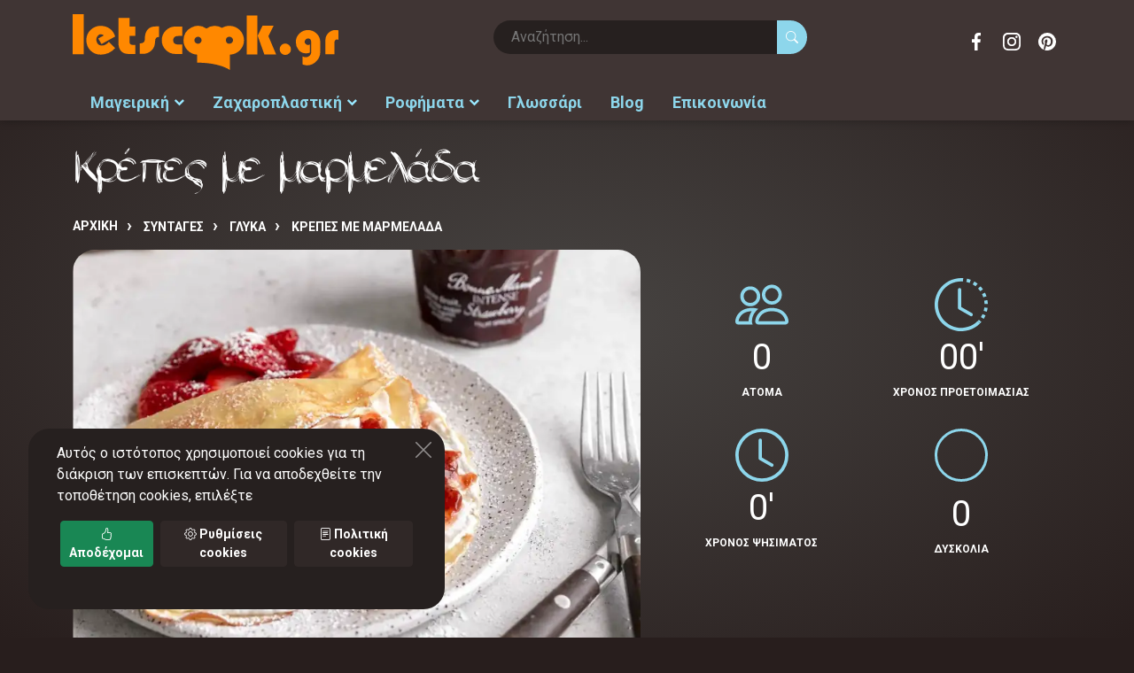

--- FILE ---
content_type: text/html;charset=UTF-8
request_url: https://www.letscook.gr/syntages/krepes-me-marmelada.htm
body_size: 19303
content:
<!DOCTYPE html>
<html lang="el">
<head>
<meta charset="utf-8">
<title>Κρέπες με μαρμελάδα</title>
<meta name="format-detection" content="telephone=no">
<meta name="viewport" content="width=device-width, height=device-height, initial-scale=1.0">
<meta name="description" content="Κοσκινίστε το αλεύρι και ανακατέψτε το με τη βανίλια.Χτυπήστε τα αυγά με τη ζάχαρη και προσθέστε λίγο λίγο το γάλα.Ρίξτε το αλεύρι λίγο λίγο και δουλέψτε το μίγμα με το σύρμα των αυγών, μέχρι να γίνει">
<meta name="robots" content="index,follow">
<meta name="generator" content="TORUS internet applications - www.torus.gr">
<meta name="msvalidate.01" content="4F4E9AB34F2596BCE9E72E77AF2E8A04">
<meta name="yandex-verification" content="a872c1ec7fdec746">
<meta http-equiv="X-UA-Compatible" content="IE=edge">

<link rel="preconnect" href="https://fonts.googleapis.com">
<link rel="preconnect" href="https://fonts.gstatic.com" crossorigin>


<link rel="canonical" href="https://www.letscook.gr/syntages/krepes-me-marmelada.htm">





<link rel="apple-touch-icon" sizes="180x180" href="/apple-touch-icon.png">
<link rel="icon" type="image/png" sizes="32x32" href="/favicon-32x32.png">
<link rel="icon" type="image/png" sizes="16x16" href="/favicon-16x16.png">
<link rel="manifest" href="/site.webmanifest">
<link rel="mask-icon" href="/safari-pinned-tab.svg" color="#ff8800">
<meta name="msapplication-TileColor" content="#f0f0f0">
<meta name="theme-color" content="#f0f0f0">

<meta name="twitter:card" content="summary">
<meta name="twitter:title" content="Κρέπες με μαρμελάδα">
<meta name="twitter:site" content="@letscook_gr">
<meta name="twitter:image" content="https://www.letscook.gr/photos/big/krepes-me-marmelada.webp">
<meta property="og:type" content="website"> 
<meta property="og:site_name" content="LetsCook.gr συνταγές μαγειρικής, ζαχαροπλαστικής, ροφημάτων">
<meta property="og:title" content="Κρέπες με μαρμελάδα">
<meta property="og:image" content="https://www.letscook.gr/photos/big/krepes-me-marmelada.webp"> 
<meta property="og:url" content="https://www.letscook.gr/syntages/krepes-me-marmelada.htm">
<meta property="og:description" content="Κοσκινίστε το αλεύρι και ανακατέψτε το με τη βανίλια.Χτυπήστε τα αυγά με τη ζάχαρη και προσθέστε λίγο λίγο το γάλα.Ρίξτε το αλεύρι λίγο λίγο και δουλέψτε το μίγμα με το σύρμα των αυγών, μέχρι να γίνει">
<meta property="fb:app_id" content="564155425170844">

<meta name="apple-mobile-web-app-capable" content="yes">
<meta name="MobileOptimized" content="width">
<meta name="HandheldFriendly" content="true">

<style>
:root {
	--primary-color: #8dd6eb;
	--primary-dark-color: #7dbdd0;
	--primary-darker-color: #6ea7b7;
	--primary-darkest-color: #598895;
	--primary-light-color: #99e8ff;
	--primary-lighter-color: #b8efff;
	--primary-reverse-color: #2b2423;
	--primary-alpha20-color: rgba(141,214,235,.2);
	--primary-alpha50-color: rgba(141,214,235,.5);

	--secondary-color: #302827;
	--secondary-dark-color: #2b2423;
	--secondary-darker-color: #26201f;
	--secondary-light-color: #403534;
	--secondary-lighter-color: #473b3a;
	--secondary-reverse-color: #ffffff;
	--secondary-alpha20-color: rgba(48,40,39,.2);
	--secondary-alpha50-color: rgba(48,40,39,.5);

	--standout-bg-color: #ff8800;

	--grey-color: #575553;
	--lightgrey-color: #f2f5e6;
	--lightgrey-bg: #f2f5e6;
	--verylight-grey-color: #f2f5e6;
	--darkgrey-color: #7c7e76;
	--line-color: var(--grey-color);
	--text-color: var(--grey-color);

	--header-color: var(--primary-color);
	--header-background: #ffffff;
/*
	--header-font: 'manrope', 'century gothic', sans-serif;
	--header-font: 'Noto Serif Display', garamond, serif;
*/
	--header-font: 'Noto Serif', garamond, serif;
	--text-font: 'Roboto', arial, helvetica, sans-serif;
	--icons-font: 'bootstrap-icons';

	--nav-color: #ffffff;
	--nav-root-bg-color: var(--primary-darker-color);
	--nav-child-bg-color: var(--primary-darker-color);
	--nav-border: 0;
	--nav-lg-color: #000000;
	--nav-lg-root-bg-color: #f0eee0;
	--nav-lg-child-bg-color: #ffffff;
	--nav-lg-border: 1px solid #eeeeee;
	--nav-inverse-color: #ffffff;
	--nav-inverse-bg: var(--primary-color);
	--nav-font: var(--text-font);

	--footer-color: var(--lightgrey-color);
	--footer-link-color: #ffffff;
	--footer-background: var(--primary-color);

	--speed: .3s;
	--toggle-width: 42px;
	--toggle-height: 42px;

	--swiper-theme-color: var(--primary-color);
	--swiper-navigation-color: var(--nav-lg-root-bg-color);

	--control-border-radius: 0;
}

::selection { background: var(--primary-alpha50-color); }
::-moz-selection { background: var(--primary-alpha50-color); }

footer ::selection { background: var(--secondary-color); }
.bg-dark ::selection { background: var(--secondary-color); }
.bg-dark ::-moz-selection { background: var(--secondary-color); }

.btn-primary {
	--bs-btn-bg: var(--primary-color);
}
.btn-secondary {
	--bs-btn-bg: var(--secondary-color);
	--bs-btn-border-color: var(--secondary-color);
	--bs-btn-hover-bg: var(--secondary-dark-color);
	--bs-btn-hover-border-color: var(--secondary-dark-color);
	--bs-btn-active-bg: var(--secondary-dark-color);
	--bs-btn-active-border-color: var(--secondary-darker-color);
	--bs-btn-disabled-bg: var(--secondary-color);
	--bs-btn-disabled-border-color: var(--secondary-color);
}
.card-footer {
	--bs-card-cap-color: var(--secondary-color);
	--bs-card-cap-bg: var(--lightgrey-color);
}
.active > .page-link, .page-link.active {
	--bs-pagination-active-bg: var(--secondary-color);
	--bs-pagination-active-border-color: var(--secondary-color);
}

</style>



<link rel="prefetch" href="https://fonts.googleapis.com/css2?family=Noto+Serif:ital,wght@0,100;0,400;0,700;1,100;1,400;1,700&family=Roboto:ital,wght@0,400;0,700;1,400;1,700&display=swap" as="style" onload="this.rel='stylesheet'">
<noscript><link rel="stylesheet" href="https://fonts.googleapis.com/css2?family=Noto+Serif:ital,wght@0,100;0,400;0,700;1,100;1,400;1,700&family=Roboto:ital,wght@0,400;0,700;1,400;1,700&display=swap"></noscript>
<link rel="prefetch" href="https://cdn.jsdelivr.net/npm/bootstrap-icons@1.8.3/font/bootstrap-icons.css" as="style" onload="this.rel='stylesheet'">
<noscript><link rel="stylesheet" href="https://cdn.jsdelivr.net/npm/bootstrap-icons@1.8.3/font/bootstrap-icons.css"></noscript>

<link rel="stylesheet" href="/css/torus-bundle.css">
<link rel="stylesheet" href="/css/global.css">
<link rel="stylesheet" href="/css/torus-style.css?v=2">
<link rel="stylesheet" href="/css/viewport-mobile.css?v=1" media="screen and (max-width:991px)">
<link rel="stylesheet" href="/css/viewport-desktop.css" media="screen and (min-width:992px)">

<script>
var dic = {
'ENTER': {el: 'Είσοδος',en: 'Enter'},
'MESSAGE': {el: 'Μήνυμα',en: 'Message'},
'_NONE_': {}
}


var app = {
	lang: 'el',
	langPath: '',

}
var lang = app.lang;
var cookies = {
	set: function(name, value, days) {
		if (days) {
			var date = new Date();
			date.setTime(date.getTime() + (days * 24 * 60 * 60 * 1000));
			var expires = '; expires=' + date.toGMTString();
		} else var expires = '';
		document.cookie = name + '=' + value + expires + "; path=/";
	},
	read: function(name) {
		var nameEQ = name + '=';
		var ca = document.cookie.split(';');
		for (var i = 0; i < ca.length; i++) {
			var c = ca[i];
			while (c.charAt(0) == ' ') {
				c = c.substring(1, c.length);
			}
			if (c.indexOf(nameEQ) === 0) {
				return c.substring(nameEQ.length, c.length);
			}
		}
		return null;
	},
	erase: function(name) {this.set(name, '', -1)},
	exists: function(name) {return (this.read(name) !== null)}
};

</script>

<!-- google analytics -->
<script>
  var _gaq = _gaq || [];
  _gaq.push(['_setAccount', 'UA-32165579-1']);
  _gaq.push(['_trackPageview']);

  (function() {
    var ga = document.createElement('script'); ga.type = 'text/javascript'; ga.async = true;
    ga.src = ('https:' == document.location.protocol ? 'https://ssl' : 'http://www') + '.google-analytics.com/ga.js';
    var s = document.getElementsByTagName('script')[0]; s.parentNode.insertBefore(ga, s);
  })();

</script>
<!-- Global site tag (gtag.js) - Google Analytics -->
<script async src="https://www.googletagmanager.com/gtag/js?id=G-BKT665023H"></script>
<script>
  window.dataLayer = window.dataLayer || [];
  function gtag(){dataLayer.push(arguments);}
  gtag('js', new Date());

  gtag('config', 'G-BKT665023H');
</script>
</head>

<body class="page-recipes">

<header>

	<nav class="controls container">
		<a class="toggle toggle-main bi bi-burger" data-target=".main" href="#"><span></span></a>
		<a class="brand" href="/"><img src="/images/logo.svg" class="logo" width="685" height="144" alt="LetsCook.gr συνταγές μαγειρικής, ζαχαροπλαστικής, ροφημάτων"></a>
		<a class="toggle toggle-search" data-target=".form-search" href="#"><span class="si si-search"></span></a>
		<form class="form-search form-search-inline" action="/search" method="GET">
			<input type="text" name="keys" value="" placeholder="Αναζήτηση..." required>
			<button type="submit" class="btn btn-search"><span class="bi bi-search"></span></button>
		</form>
		<ul class="social-icons ml-auto">
			<li><a target="_blank" href="https://www.facebook.com/letscook.gr" class="icon facebook">Facebook</a></li>
			<li><a target="_blank" href="https://www.instagram.com/letscook.gr" class="icon instagram">Instagram</a></li>
			<li><a target="_blank" href="https://gr.pinterest.com/letscookgr" class="icon pinterest">Pinterest</a></li>
		</ul>

	</nav>
	<nav class="main">
		<div class="nav-head">
			<div class="back"></div>
			<a class="toggle close btn-close" data-target=".main" href="#"></a>
		</div>
		<ul class="nav-root">
<li class="slide-left itm-0"><a href="/syntages">Μαγειρική</a><ul class=" ">
<li class="itm-0"><a href="/syntages/kreatika">ΚΡΕΑΤΙΚΑ</a><ul class=" ">
<li class="itm-0"><a href="/syntages/kreatika/oikosita">ΟΙΚΟΣΙΤΑ</a><ul class=" ">
<li class="itm-0"><a href="/syntages/kreatika/oikosita/xoirino">ΧΟΙΡΙΝΟ</a><ul class=" ">
<li class="itm-0"><a href="/syntages/kreatika/oikosita/xoirino/me-laxanika">ΜΕ ΛΑΧΑΝΙΚΑ</a></li>
<li class="itm-1"><a href="/syntages/kreatika/oikosita/xoirino/me-zymarika">ΜΕ ΖΥΜΑΡΙΚΑ</a></li>
<li class="itm-2"><a href="/syntages/kreatika/oikosita/xoirino/me-tyrokomika-allantika">ΜΕ ΤΥΡΟΚΟΜΙΚΑ - ΑΛΛΑΝΤΙΚΑ</a></li>
<li class="itm-3"><a href="/syntages/kreatika/oikosita/xoirino/me-ospria">ΜΕ ΟΣΠΡΙΑ</a></li>
<li class="itm-4"><a href="/syntages/kreatika/oikosita/xoirino/me-froyta">ΜΕ ΦΡΟΥΤΑ</a></li>
<li class="itm-5"><a href="/syntages/kreatika/oikosita/xoirino/me-kshroys-karpoys">ΜΕ ΞΗΡΟΥΣ ΚΑΡΠΟΥΣ</a></li>
<li class="itm-6"><a href="/syntages/kreatika/oikosita/xoirino/me-saltses">ΜΕ ΣΑΛΤΣΕΣ</a></li>
<li class="itm-7"><a href="/syntages/kreatika/oikosita/xoirino/kimades">ΚΙΜΑΔΕΣ</a></li>
<li class="itm-8"><a href="/syntages/kreatika/oikosita/xoirino/marinades">ΜΑΡΙΝΑΔΕΣ</a></li>
<li class="itm-9"><a href="/syntages/kreatika/oikosita/xoirino/meigmata-mpaxarikon">ΜΕΙΓΜΑΤΑ ΜΠΑΧΑΡΙΚΩΝ</a></li>
</ul>
</li>
<li class="itm-1"><a href="/syntages/kreatika/oikosita/mosxari">ΜΟΣΧΑΡΙ</a><ul class=" ">
<li class="itm-0"><a href="/syntages/kreatika/oikosita/mosxari/me-laxanika">ΜΕ ΛΑΧΑΝΙΚΑ</a></li>
<li class="itm-1"><a href="/syntages/kreatika/oikosita/mosxari/me-zymarika">ΜΕ ΖΥΜΑΡΙΚΑ</a></li>
<li class="itm-2"><a href="/syntages/kreatika/oikosita/mosxari/me-tyrokomika--allantika">ΜΕ ΤΥΡΟΚΟΜΙΚΑ - ΑΛΛΑΝΤΙΚΑ</a></li>
<li class="itm-3"><a href="/syntages/kreatika/oikosita/mosxari/me-ospria">ΜΕ ΟΣΠΡΙΑ</a></li>
<li class="itm-4"><a href="/syntages/kreatika/oikosita/mosxari/me-froyta">ΜΕ ΦΡΟΥΤΑ</a></li>
<li class="itm-5"><a href="/syntages/kreatika/oikosita/mosxari/me-kshroys-karpoys">ΜΕ ΞΗΡΟΥΣ ΚΑΡΠΟΥΣ</a></li>
<li class="itm-6"><a href="/syntages/kreatika/oikosita/mosxari/me-saltses">ΜΕ ΣΑΛΤΣΕΣ</a></li>
<li class="itm-7"><a href="/syntages/kreatika/oikosita/mosxari/kimades">ΚΙΜΑΔΕΣ</a></li>
<li class="itm-8"><a href="/syntages/kreatika/oikosita/mosxari/marinades">ΜΑΡΙΝΑΔΕΣ</a></li>
<li class="itm-9"><a href="/syntages/kreatika/oikosita/mosxari/meigmata-mpaxarikon">ΜΕΙΓΜΑΤΑ ΜΠΑΧΑΡΙΚΩΝ</a></li>
<li class="itm-10"><a href="/syntages/kreatika/oikosita/mosxari/soupes">ΣΟΥΠΕΣ</a></li>
</ul>
</li>
<li class="itm-2"><a href="/syntages/kreatika/oikosita/arni-katsiki">ΑΡΝΙ-ΚΑΤΣΙΚΙ</a><ul class=" ">
<li class="itm-0"><a href="/syntages/kreatika/oikosita/arni-katsiki/me-laxanika">ΜΕ ΛΑΧΑΝΙΚΑ</a></li>
<li class="itm-1"><a href="/syntages/kreatika/oikosita/arni-katsiki/me-zymarika">ΜΕ ΖΥΜΑΡΙΚΑ</a></li>
<li class="itm-2"><a href="/syntages/kreatika/oikosita/arni-katsiki/me-tyrokomika--allantika">ΜΕ ΤΥΡΟΚΟΜΙΚΑ - ΑΛΛΑΝΤΙΚΑ</a></li>
<li class="itm-3"><a href="/syntages/kreatika/oikosita/arni-katsiki/me-ospria">ΜΕ ΟΣΠΡΙΑ</a></li>
<li class="itm-4"><a href="/syntages/kreatika/oikosita/arni-katsiki/me-froyta">ΜΕ ΦΡΟΥΤΑ</a></li>
<li class="itm-5"><a href="/syntages/kreatika/oikosita/arni-katsiki/me-kshroys-karpoys">ΜΕ ΞΗΡΟΥΣ ΚΑΡΠΟΥΣ</a></li>
<li class="itm-6"><a href="/syntages/kreatika/oikosita/arni-katsiki/me-saltses">ΜΕ ΣΑΛΤΣΕΣ</a></li>
<li class="itm-7"><a href="/syntages/kreatika/oikosita/arni-katsiki/me-kimades">ΜΕ ΚΙΜΑΔΕΣ</a></li>
<li class="itm-8"><a href="/syntages/kreatika/oikosita/arni-katsiki/soupes">ΣΟΥΠΕΣ</a></li>
<li class="itm-9"><a href="/syntages/kreatika/oikosita/arni-katsiki/marinades">ΜΑΡΙΝΑΔΕΣ</a></li>
<li class="itm-10"><a href="/syntages/kreatika/oikosita/arni-katsiki/meigmata-mpaxarikon">ΜΕΙΓΜΑΤΑ ΜΠΑΧΑΡΙΚΩΝ</a></li>
</ul>
</li>
<li class="itm-3"><a href="/syntages/kreatika/oikosita/voyvali">ΒΟΥΒΑΛΙ</a><ul class=" ">
<li class="itm-0"><a href="/syntages/kreatika/oikosita/voyvali/me-laxanika">ΜΕ ΛΑΧΑΝΙΚΑ</a></li>
<li class="itm-1"><a href="/syntages/kreatika/oikosita/voyvali/me-zymarika">ΜΕ ΖΥΜΑΡΙΚΑ</a></li>
<li class="itm-2"><a href="/syntages/kreatika/oikosita/voyvali/me-tyrokomika--allantika">ΜΕ ΤΥΡΟΚΟΜΙΚΑ - ΑΛΛΑΝΤΙΚΑ</a></li>
<li class="itm-3"><a href="/syntages/kreatika/oikosita/voyvali/me-ospria">ΜΕ ΟΣΠΡΙΑ</a></li>
<li class="itm-4"><a href="/syntages/kreatika/oikosita/voyvali/me-froyta">ΜΕ ΦΡΟΥΤΑ</a></li>
<li class="itm-5"><a href="/syntages/kreatika/oikosita/voyvali/me-kshroys-karpoys">ΜΕ ΞΗΡΟΥΣ ΚΑΡΠΟΥΣ</a></li>
<li class="itm-6"><a href="/syntages/kreatika/oikosita/voyvali/me-saltses">ΜΕ ΣΑΛΤΣΕΣ</a></li>
<li class="itm-7"><a href="/syntages/kreatika/oikosita/voyvali/kimades">ΚΙΜΑΔΕΣ</a></li>
<li class="itm-8"><a href="/syntages/kreatika/oikosita/voyvali/marinades">ΜΑΡΙΝΑΔΕΣ</a></li>
<li class="itm-9"><a href="/syntages/kreatika/oikosita/voyvali/meigmata-mpaxarikon">ΜΕΙΓΜΑΤΑ ΜΠΑΧΑΡΙΚΩΝ</a></li>
</ul>
</li>
<li class="itm-4"><a href="/syntages/kreatika/oikosita/koyneli">ΚΟΥΝΕΛΙ</a><ul class=" ">
<li class="itm-0"><a href="/syntages/kreatika/oikosita/koyneli/me-laxanika">ΜΕ ΛΑΧΑΝΙΚΑ</a></li>
<li class="itm-1"><a href="/syntages/kreatika/oikosita/koyneli/me-zymarika">ΜΕ ΖΥΜΑΡΙΚΑ</a></li>
<li class="itm-2"><a href="/syntages/kreatika/oikosita/koyneli/me-tyrokomika--allantika">ΜΕ ΤΥΡΟΚΟΜΙΚΑ - ΑΛΛΑΝΤΙΚΑ</a></li>
<li class="itm-3"><a href="/syntages/kreatika/oikosita/koyneli/me-ospria">ΜΕ ΟΣΠΡΙΑ</a></li>
<li class="itm-4"><a href="/syntages/kreatika/oikosita/koyneli/me-froyta">ΜΕ ΦΡΟΥΤΑ</a></li>
<li class="itm-5"><a href="/syntages/kreatika/oikosita/koyneli/me-kshroys-karpoys">ΜΕ ΞΗΡΟΥΣ ΚΑΡΠΟΥΣ</a></li>
<li class="itm-6"><a href="/syntages/kreatika/oikosita/koyneli/me-saltses">ΜΕ ΣΑΛΤΣΕΣ</a></li>
<li class="itm-7"><a href="/syntages/kreatika/oikosita/koyneli/kimades">ΚΙΜΑΔΕΣ</a></li>
<li class="itm-8"><a href="/syntages/kreatika/oikosita/koyneli/marinades">ΜΑΡΙΝΑΔΕΣ</a></li>
<li class="itm-9"><a href="/syntages/kreatika/oikosita/koyneli/meigmata-mpaxarikon">ΜΕΙΓΜΑΤΑ ΜΠΑΧΑΡΙΚΩΝ</a></li>
</ul>
</li>
</ul>
</li>
<li class="itm-1"><a href="/syntages/kreatika/kynhgia">ΚΥΝΗΓΙΑ</a><ul class=" ">
<li class="itm-0"><a href="/syntages/kreatika/kynhgia/lagos">ΛΑΓΟΣ</a></li>
<li class="itm-1"><a href="/syntages/kreatika/kynhgia/agriogoyroyno">ΑΓΡΙΟΓΟΥΡΟΥΝΟ</a></li>
<li class="itm-2"><a href="/syntages/kreatika/kynhgia/elafi">ΕΛΑΦΙ</a></li>
<li class="itm-3"><a href="/syntages/kreatika/kynhgia/zarkadi">ΖΑΡΚΑΔΙ</a></li>
<li class="itm-4"><a href="/syntages/kreatika/kynhgia/gazela">ΓΑΖΕΛΑ</a></li>
<li class="itm-5"><a href="/syntages/kreatika/kynhgia/antiloph">ΑΝΤΙΛΟΠΗ</a></li>
<li class="itm-6"><a href="/syntages/kreatika/kynhgia/tarandos">ΤΑΡΑΝΔΟΣ</a></li>
<li class="itm-7"><a href="/syntages/kreatika/kynhgia/kagkoyro">ΚΑΓΚΟΥΡΟ</a></li>
<li class="itm-8"><a href="/syntages/kreatika/kynhgia/zevra">ΖΕΒΡΑ</a></li>
</ul>
</li>
<li class="itm-2"><a href="/syntages/kreatika/entosthia-kai-alla">ΕΝΤΟΣΘΙΑ ΚΑΙ ΑΛΛΑ</a><ul class=" ">
<li class="itm-0"><a href="/syntages/kreatika/entosthia-kai-alla/sykoti">ΣΥΚΩΤΙ</a></li>
<li class="itm-1"><a href="/syntages/kreatika/entosthia-kai-alla/nefra">ΝΕΦΡΑ</a></li>
<li class="itm-2"><a href="/syntages/kreatika/entosthia-kai-alla/myala">ΜΥΑΛΑ</a></li>
<li class="itm-3"><a href="/syntages/kreatika/entosthia-kai-alla/oyra">ΟΥΡΑ</a></li>
<li class="itm-4"><a href="/syntages/kreatika/entosthia-kai-alla/podia">ΠΟΔΙΑ</a></li>
<li class="itm-5"><a href="/syntages/kreatika/entosthia-kai-alla/kardia">ΚΑΡΔΙΑ</a></li>
<li class="itm-6"><a href="/syntages/kreatika/entosthia-kai-alla/koilia">ΚΟΙΛΙΑ</a></li>
<li class="itm-7"><a href="/syntages/kreatika/entosthia-kai-alla/magoyla-glossa">ΜΑΓΟΥΛΑ-ΓΛΩΣΣΑ</a></li>
<li class="itm-8"><a href="/syntages/kreatika/entosthia-kai-alla/splhnes">ΣΠΛΗΝΕΣ</a></li>
<li class="itm-9"><a href="/syntages/kreatika/entosthia-kai-alla/pneymoni">ΠΝΕΥΜΟΝΙ</a></li>
<li class="itm-10"><a href="/syntages/kreatika/entosthia-kai-alla/glykadia">ΓΛΥΚΑΔΙΑ</a></li>
</ul>
</li>
<li class="itm-3"><a href="/syntages/kreatika/alla-kreata">ΑΛΛΑ ΚΡΕΑΤΑ</a><ul class=" ">
<li class="itm-0"><a href="/syntages/kreatika/alla-kreata/krokodeilos">ΚΡΟΚΟΔΕΙΛΟΣ</a></li>
<li class="itm-1"><a href="/syntages/kreatika/alla-kreata/saligkaria">ΣΑΛΙΓΚΑΡΙΑ</a></li>
<li class="itm-2"><a href="/syntages/kreatika/alla-kreata/vatraxopodara">ΒΑΤΡΑΧΟΠΟΔΑΡΑ</a></li>
<li class="itm-3"><a href="/syntages/kreatika/alla-kreata/stroythokamhlos">ΣΤΡΟΥΘΟΚΑΜΗΛΟΣ</a></li>
</ul>
</li>
</ul>
</li>
<li class="itm-1"><a href="/syntages/psarika">ΨΑΡΙΚΑ</a><ul class=" ">
<li class="itm-0"><a href="/syntages/psarika/ostrakoeidh">ΟΣΤΡΑΚΟΕΙΔΗ</a><ul class=" ">
<li class="itm-0"><a href="/syntages/psarika/ostrakoeidh/petrosolhnes">ΠΕΤΡΟΣΩΛΗΝΕΣ</a></li>
<li class="itm-1"><a href="/syntages/psarika/ostrakoeidh/xtenia">ΧΤΕΝΙΑ</a></li>
<li class="itm-2"><a href="/syntages/psarika/ostrakoeidh/mydia">ΜΥΔΙΑ</a></li>
<li class="itm-3"><a href="/syntages/psarika/ostrakoeidh/axivades">ΑΧΙΒΑΔΕΣ</a></li>
<li class="itm-4"><a href="/syntages/psarika/ostrakoeidh/axinos">ΑΧΙΝΟΣ</a></li>
<li class="itm-5"><a href="/syntages/psarika/ostrakoeidh/petalides">ΠΕΤΑΛΙΔΕΣ</a></li>
</ul>
</li>
<li class="itm-1"><a href="/syntages/psarika/malakia">ΜΑΛΑΚΙΑ</a><ul class=" ">
<li class="itm-0"><a href="/syntages/psarika/malakia/kalamaria">ΚΑΛΑΜΑΡΙΑ</a></li>
<li class="itm-1"><a href="/syntages/psarika/malakia/soypies">ΣΟΥΠΙΕΣ</a></li>
<li class="itm-2"><a href="/syntages/psarika/malakia/xtapodia">ΧΤΑΠΟΔΙΑ</a></li>
</ul>
</li>
<li class="itm-2"><a href="/syntages/psarika/ostrakoderma">ΟΣΤΡΑΚΟΔΕΡΜΑ</a><ul class=" ">
<li class="itm-0"><a href="/syntages/psarika/ostrakoderma/astakos">ΑΣΤΑΚΟΣ</a></li>
<li class="itm-1"><a href="/syntages/psarika/ostrakoderma/karavides">ΚΑΡΑΒΙΔΕΣ</a></li>
<li class="itm-2"><a href="/syntages/psarika/ostrakoderma/kavoyria">ΚΑΒΟΥΡΙΑ</a></li>
<li class="itm-3"><a href="/syntages/psarika/ostrakoderma/garides">ΓΑΡΙΔΕΣ</a></li>
</ul>
</li>
<li class="itm-3"><a href="/syntages/psarika/psaria-glykoy-neroy">ΨΑΡΙΑ ΓΛΥΚΟΥ ΝΕΡΟΥ</a><ul class=" ">
<li class="itm-0"><a href="/syntages/psarika/psaria-glykoy-neroy/solomos">ΣΟΛΟΜΟΣ</a></li>
<li class="itm-1"><a href="/syntages/psarika/psaria-glykoy-neroy/pestrofa">ΠΕΣΤΡΟΦΑ</a></li>
<li class="itm-2"><a href="/syntages/psarika/psaria-glykoy-neroy/loytsos">ΛΟΥΤΣΟΣ</a></li>
<li class="itm-3"><a href="/syntages/psarika/psaria-glykoy-neroy/xeli">ΧΕΛΙ</a></li>
<li class="itm-4"><a href="/syntages/psarika/psaria-glykoy-neroy/grivadi">ΓΡΙΒΑΔΙ</a></li>
<li class="itm-5"><a href="/syntages/psarika/psaria-glykoy-neroy/tsironi">ΤΣΙΡΟΝΙ</a></li>
</ul>
</li>
<li class="itm-4"><a href="/syntages/psarika/psaria-thalassina">ΨΑΡΙΑ ΘΑΛΑΣΣΙΝΑ</a><ul class=" ">
<li class="itm-0"><a href="/syntages/psarika/psaria-thalassina/salaxi">ΣΑΛΑΧΙ</a></li>
<li class="itm-1"><a href="/syntages/psarika/psaria-thalassina/peskandritsa">ΠΕΣΚΑΝΔΡΙΤΣΑ</a></li>
<li class="itm-2"><a href="/syntages/psarika/psaria-thalassina/lavraki">ΛΑΒΡΑΚΙ</a></li>
<li class="itm-3"><a href="/syntages/psarika/psaria-thalassina/rofos">ΡΟΦΟΣ</a></li>
<li class="itm-4"><a href="/syntages/psarika/psaria-thalassina/synagrida">ΣΥΝΑΓΡΙΔΑ</a></li>
<li class="itm-5"><a href="/syntages/psarika/psaria-thalassina/magiatiko">ΜΑΓΙΑΤΙΚΟ</a></li>
<li class="itm-6"><a href="/syntages/psarika/psaria-thalassina/tsipoyra">ΤΣΙΠΟΥΡΑ</a></li>
<li class="itm-7"><a href="/syntages/psarika/psaria-thalassina/faggri">ΦΑΓΓΡΙ</a></li>
<li class="itm-8"><a href="/syntages/psarika/psaria-thalassina/vakalaos">ΒΑΚΑΛΑΟΣ</a></li>
<li class="itm-9"><a href="/syntages/psarika/psaria-thalassina/xristopsaro">ΧΡΙΣΤΟΨΑΡΟ</a></li>
<li class="itm-10"><a href="/syntages/psarika/psaria-thalassina/sardela">ΣΑΡΔΕΛΑ</a></li>
<li class="itm-11"><a href="/syntages/psarika/psaria-thalassina/gayros">ΓΑΥΡΟΣ</a></li>
<li class="itm-12"><a href="/syntages/psarika/psaria-thalassina/skorpina-skorpios">ΣΚΟΡΠΙΝΑ-ΣΚΟΡΠΙΟΣ</a></li>
<li class="itm-13"><a href="/syntages/psarika/psaria-thalassina/kalkani">ΚΑΛΚΑΝΙ</a></li>
<li class="itm-14"><a href="/syntages/psarika/psaria-thalassina/glosses">ΓΛΩΣΣΕΣ</a></li>
<li class="itm-15"><a href="/syntages/psarika/psaria-thalassina/ksifias">ΞΙΦΙΑΣ</a></li>
<li class="itm-16"><a href="/syntages/psarika/psaria-thalassina/tonos">ΤΟΝΟΣ</a></li>
<li class="itm-17"><a href="/syntages/psarika/psaria-thalassina/galeos">ΓΑΛΕΟΣ</a></li>
<li class="itm-18"><a href="/syntages/psarika/psaria-thalassina/perka">ΠΕΡΚΑ</a></li>
<li class="itm-19"><a href="/syntages/psarika/psaria-thalassina/mparmpoyni">ΜΠΑΡΜΠΟΥΝΙ</a></li>
<li class="itm-20"><a href="/syntages/psarika/psaria-thalassina/skoympri">ΣΚΟΥΜΠΡΙ</a></li>
<li class="itm-21"><a href="/syntages/psarika/psaria-thalassina/mpakaliaros">ΜΠΑΚΑΛΙΑΡΟΣ</a></li>
<li class="itm-22"><a href="/syntages/psarika/psaria-thalassina/smerna">ΣΜΕΡΝΑ</a></li>
<li class="itm-23"><a href="/syntages/psarika/psaria-thalassina/marida">ΜΑΡΙΔΑ</a></li>
<li class="itm-24"><a href="/syntages/psarika/psaria-thalassina/regga">ΡΕΓΓΑ</a></li>
<li class="itm-25"><a href="/syntages/psarika/psaria-thalassina/loyfari">ΛΟΥΦΑΡΙ</a></li>
<li class="itm-26"><a href="/syntages/psarika/psaria-thalassina/kolios">ΚΟΛΙΟΣ</a></li>
<li class="itm-27"><a href="/syntages/psarika/psaria-thalassina/xelidonopsaro">ΧΕΛΙΔΟΝΟΨΑΡΟ</a></li>
<li class="itm-28"><a href="/syntages/psarika/psaria-thalassina/sparos">ΣΠΑΡΟΣ</a></li>
<li class="itm-29"><a href="/syntages/psarika/psaria-thalassina/rina">ΡΙΝΑ</a></li>
</ul>
</li>
<li class="itm-5"><a href="/syntages/psarika/xaviari">ΧΑΒΙΑΡΙ</a></li>
</ul>
</li>
<li class="itm-2"><a href="/syntages/poylerika">ΠΟΥΛΕΡΙΚΑ</a><ul class=" ">
<li class="itm-0"><a href="/syntages/poylerika/oikosita">ΟΙΚΟΣΙΤΑ</a><ul class=" ">
<li class="itm-0"><a href="/syntages/poylerika/oikosita/kotopoylo">ΚΟΤΟΠΟΥΛΟ</a><ul class=" ">
<li class="itm-0"><a href="/syntages/poylerika/oikosita/kotopoylo/me-laxanika">ΜΕ ΛΑΧΑΝΙΚΑ</a></li>
<li class="itm-1"><a href="/syntages/poylerika/oikosita/kotopoylo/me-ospria">ΜΕ ΟΣΠΡΙΑ</a></li>
<li class="itm-2"><a href="/syntages/poylerika/oikosita/kotopoylo/me-froyta">ΜΕ ΦΡΟΥΤΑ</a></li>
<li class="itm-3"><a href="/syntages/poylerika/oikosita/kotopoylo/me-kshroys-karpoys">ΜΕ ΞΗΡΟΥΣ ΚΑΡΠΟΥΣ</a></li>
<li class="itm-4"><a href="/syntages/poylerika/oikosita/kotopoylo/zymarika">ΖΥΜΑΡΙΚΑ</a></li>
<li class="itm-5"><a href="/syntages/poylerika/oikosita/kotopoylo/me-saltses">ΜΕ ΣΑΛΤΣΕΣ</a></li>
<li class="itm-6"><a href="/syntages/poylerika/oikosita/kotopoylo/me-marinades">ΜΕ ΜΑΡΙΝΑΔΕΣ</a></li>
<li class="itm-7"><a href="/syntages/poylerika/oikosita/kotopoylo/me-kimades">ΜΕ ΚΙΜΑΔΕΣ</a></li>
<li class="itm-8"><a href="/syntages/poylerika/oikosita/kotopoylo/me-meigmata-mpaxarikon">ΜΕ ΜΕΙΓΜΑΤΑ ΜΠΑΧΑΡΙΚΩΝ</a></li>
<li class="itm-9"><a href="/syntages/poylerika/oikosita/kotopoylo/me-tyrokomika--allantika">ΜΕ ΤΥΡΟΚΟΜΙΚΑ - ΑΛΛΑΝΤΙΚΑ</a></li>
</ul>
</li>
<li class="itm-1"><a href="/syntages/poylerika/oikosita/kokoras">ΚΟΚΟΡΑΣ</a></li>
<li class="itm-2"><a href="/syntages/poylerika/oikosita/galopoyla">ΓΑΛΟΠΟΥΛΑ</a><ul class=" ">
<li class="itm-0"><a href="/syntages/poylerika/oikosita/galopoyla/me-laxanika">ΜΕ ΛΑΧΑΝΙΚΑ</a></li>
<li class="itm-1"><a href="/syntages/poylerika/oikosita/galopoyla/me-ospria">ΜΕ ΟΣΠΡΙΑ</a></li>
<li class="itm-2"><a href="/syntages/poylerika/oikosita/galopoyla/me-froyta">ΜΕ ΦΡΟΥΤΑ</a></li>
<li class="itm-3"><a href="/syntages/poylerika/oikosita/galopoyla/me-kshroys-karpoys">ΜΕ ΞΗΡΟΥΣ ΚΑΡΠΟΥΣ</a></li>
<li class="itm-4"><a href="/syntages/poylerika/oikosita/galopoyla/zymarika">ΖΥΜΑΡΙΚΑ</a></li>
<li class="itm-5"><a href="/syntages/poylerika/oikosita/galopoyla/me-saltses">ΜΕ ΣΑΛΤΣΕΣ</a></li>
<li class="itm-6"><a href="/syntages/poylerika/oikosita/galopoyla/me-marinades">ΜΕ ΜΑΡΙΝΑΔΕΣ</a></li>
<li class="itm-7"><a href="/syntages/poylerika/oikosita/galopoyla/me-kimades">ΜΕ ΚΙΜΑΔΕΣ</a></li>
<li class="itm-8"><a href="/syntages/poylerika/oikosita/galopoyla/me-meigmata-mpaxarikon">ΜΕ ΜΕΙΓΜΑΤΑ ΜΠΑΧΑΡΙΚΩΝ</a></li>
<li class="itm-9"><a href="/syntages/poylerika/oikosita/galopoyla/me-tyrokomika--allantika">ΜΕ ΤΥΡΟΚΟΜΙΚΑ - ΑΛΛΑΝΤΙΚΑ</a></li>
</ul>
</li>
<li class="itm-3"><a href="/syntages/poylerika/oikosita/xhna">ΧΗΝΑ</a><ul class=" ">
<li class="itm-0"><a href="/syntages/poylerika/oikosita/xhna/foie-gras">FOIE GRAS</a></li>
<li class="itm-1"><a href="/syntages/poylerika/oikosita/xhna/kreas-xhnas">ΚΡΕΑΣ ΧΗΝΑΣ</a></li>
</ul>
</li>
<li class="itm-4"><a href="/syntages/poylerika/oikosita/papia">ΠΑΠΙΑ</a></li>
<li class="itm-5"><a href="/syntages/poylerika/oikosita/peristeria">ΠΕΡΙΣΤΕΡΙΑ</a></li>
</ul>
</li>
<li class="itm-1"><a href="/syntages/poylerika/kynhgia">ΚΥΝΗΓΙΑ</a><ul class=" ">
<li class="itm-0"><a href="/syntages/poylerika/kynhgia/agrioxhnes">ΑΓΡΙΟΧΗΝΕΣ</a></li>
<li class="itm-1"><a href="/syntages/poylerika/kynhgia/ortykia">ΟΡΤΥΚΙΑ</a></li>
<li class="itm-2"><a href="/syntages/poylerika/kynhgia/fragkokota">ΦΡΑΓΚΟΚΟΤΑ</a></li>
<li class="itm-3"><a href="/syntages/poylerika/kynhgia/agriopapia">ΑΓΡΙΟΠΑΠΙΑ</a></li>
<li class="itm-4"><a href="/syntages/poylerika/kynhgia/fasianos">ΦΑΣΙΑΝΟΣ</a></li>
<li class="itm-5"><a href="/syntages/poylerika/kynhgia/mpekatses">ΜΠΕΚΑΤΣΕΣ</a></li>
<li class="itm-6"><a href="/syntages/poylerika/kynhgia/perdika">ΠΕΡΔΙΚΑ</a></li>
<li class="itm-7"><a href="/syntages/poylerika/kynhgia/tsixles">ΤΣΙΧΛΕΣ</a></li>
<li class="itm-8"><a href="/syntages/poylerika/kynhgia/korydallos">ΚΟΡΥΔΑΛΛΟΣ</a></li>
</ul>
</li>
<li class="itm-2"><a href="/syntages/ayga">ΑΥΓΑ</a><ul class=" ">
<li class="itm-0"><a href="/syntages/ayga/kotas">ΚΟΤΑΣ</a><ul class=" ">
<li class="itm-0"><a href="/syntages/ayga/kotas/omeleta">ΟΜΕΛΕΤΑ</a></li>
<li class="itm-1"><a href="/syntages/ayga/kotas/strapatsada">ΣΤΡΑΠΑΤΣΑΔΑ</a></li>
<li class="itm-2"><a href="/syntages/ayga/kotas/matia">ΜΑΤΙΑ</a></li>
</ul>
</li>
<li class="itm-1"><a href="/syntages/ayga/ortykioy">ΟΡΤΥΚΙΟΥ</a></li>
<li class="itm-2"><a href="/syntages/ayga/papias">ΠΑΠΙΑΣ</a></li>
<li class="itm-3"><a href="/syntages/ayga/stroythokamhloy">ΣΤΡΟΥΘΟΚΑΜΗΛΟΥ</a></li>
</ul>
</li>
</ul>
</li>
<li class="itm-3"><a href="/syntages/laxanika">ΛΑΧΑΝΙΚΑ</a><ul class=" ">
<li class="itm-0"><a href="/syntages/laxanika/vovloi--rizes--kondyloi">ΒΟΒΛΟΙ - ΡΙΖΕΣ - ΚΟΝΔΥΛΟΙ</a><ul class=" ">
<li class="itm-0"><a href="/syntages/laxanika/vovloi--rizes--kondyloi/pantzari-kokkino">ΠΑΝΤΖΑΡΙ ΚΟΚΚΙΝΟ</a><ul class=" ">
<li class="itm-0"><a href="/syntages/laxanika/vovloi--rizes--kondyloi/pantzari-kokkino/salates">ΣΑΛΑΤΕΣ</a></li>
<li class="itm-1"><a href="/syntages/laxanika/vovloi--rizes--kondyloi/pantzari-kokkino/garnitoyres">ΓΑΡΝΙΤΟΥΡΕΣ</a></li>
<li class="itm-2"><a href="/syntages/laxanika/vovloi--rizes--kondyloi/pantzari-kokkino/orektika">ΟΡΕΚΤΙΚΑ</a></li>
</ul>
</li>
<li class="itm-1"><a href="/syntages/laxanika/vovloi--rizes--kondyloi/lagoxorto">ΛΑΓΟΧΟΡΤΟ</a><ul class=" ">
<li class="itm-0"><a href="/syntages/laxanika/vovloi--rizes--kondyloi/lagoxorto/salates">ΣΑΛΑΤΕΣ</a></li>
<li class="itm-1"><a href="/syntages/laxanika/vovloi--rizes--kondyloi/lagoxorto/garnitoyres">ΓΑΡΝΙΤΟΥΡΕΣ</a></li>
<li class="itm-2"><a href="/syntages/laxanika/vovloi--rizes--kondyloi/lagoxorto/orektika">ΟΡΕΚΤΙΚΑ</a></li>
</ul>
</li>
<li class="itm-2"><a href="/syntages/laxanika/vovloi--rizes--kondyloi/karota">ΚΑΡΟΤΑ</a><ul class=" ">
<li class="itm-0"><a href="/syntages/laxanika/vovloi--rizes--kondyloi/karota/salates">ΣΑΛΑΤΕΣ</a></li>
<li class="itm-1"><a href="/syntages/laxanika/vovloi--rizes--kondyloi/karota/garnitoyres">ΓΑΡΝΙΤΟΥΡΕΣ</a></li>
<li class="itm-2"><a href="/syntages/laxanika/vovloi--rizes--kondyloi/karota/orektika">ΟΡΕΚΤΙΚΑ</a></li>
</ul>
</li>
<li class="itm-3"><a href="/syntages/laxanika/vovloi--rizes--kondyloi/selinoriza">ΣΕΛΙΝΟΡΙΖΑ</a><ul class=" ">
<li class="itm-0"><a href="/syntages/laxanika/vovloi--rizes--kondyloi/selinoriza/salates">ΣΑΛΑΤΕΣ</a></li>
<li class="itm-1"><a href="/syntages/laxanika/vovloi--rizes--kondyloi/selinoriza/garnitoyres">ΓΑΡΝΙΤΟΥΡΕΣ</a></li>
<li class="itm-2"><a href="/syntages/laxanika/vovloi--rizes--kondyloi/selinoriza/orektika">ΟΡΕΚΤΙΚΑ</a></li>
</ul>
</li>
<li class="itm-4"><a href="/syntages/laxanika/vovloi--rizes--kondyloi/repani-leyko">ΡΕΠΑΝΙ ΛΕΥΚΟ</a><ul class=" ">
<li class="itm-0"><a href="/syntages/laxanika/vovloi--rizes--kondyloi/repani-leyko/salates">ΣΑΛΑΤΕΣ</a></li>
<li class="itm-1"><a href="/syntages/laxanika/vovloi--rizes--kondyloi/repani-leyko/garnitoyres">ΓΑΡΝΙΤΟΥΡΕΣ</a></li>
<li class="itm-2"><a href="/syntages/laxanika/vovloi--rizes--kondyloi/repani-leyko/orektika">ΟΡΕΚΤΙΚΑ</a></li>
</ul>
</li>
<li class="itm-5"><a href="/syntages/laxanika/vovloi--rizes--kondyloi/agriorepano">ΑΓΡΙΟΡΕΠΑΝΟ</a><ul class=" ">
<li class="itm-0"><a href="/syntages/laxanika/vovloi--rizes--kondyloi/agriorepano/salates">ΣΑΛΑΤΕΣ</a></li>
<li class="itm-1"><a href="/syntages/laxanika/vovloi--rizes--kondyloi/agriorepano/garnitoyres">ΓΑΡΝΙΤΟΥΡΕΣ</a></li>
<li class="itm-2"><a href="/syntages/laxanika/vovloi--rizes--kondyloi/agriorepano/orektika">ΟΡΕΚΤΙΚΑ</a></li>
</ul>
</li>
<li class="itm-6"><a href="/syntages/laxanika/vovloi--rizes--kondyloi/repanaki">ΡΕΠΑΝΑΚΙ</a><ul class=" ">
<li class="itm-0"><a href="/syntages/laxanika/vovloi--rizes--kondyloi/repanaki/salates">ΣΑΛΑΤΕΣ</a></li>
<li class="itm-1"><a href="/syntages/laxanika/vovloi--rizes--kondyloi/repanaki/garnitoyres">ΓΑΡΝΙΤΟΥΡΕΣ</a></li>
<li class="itm-2"><a href="/syntages/laxanika/vovloi--rizes--kondyloi/repanaki/orektika">ΟΡΕΚΤΙΚΑ</a></li>
</ul>
</li>
<li class="itm-7"><a href="/syntages/laxanika/vovloi--rizes--kondyloi/skordo">ΣΚΟΡΔΟ</a><ul class=" ">
<li class="itm-0"><a href="/syntages/laxanika/vovloi--rizes--kondyloi/skordo/salates">ΣΑΛΑΤΕΣ</a></li>
<li class="itm-1"><a href="/syntages/laxanika/vovloi--rizes--kondyloi/skordo/garnitoyres">ΓΑΡΝΙΤΟΥΡΕΣ</a></li>
<li class="itm-2"><a href="/syntages/laxanika/vovloi--rizes--kondyloi/skordo/orektika">ΟΡΕΚΤΙΚΑ</a></li>
</ul>
</li>
<li class="itm-8"><a href="/syntages/laxanika/vovloi--rizes--kondyloi/kremmydi">ΚΡΕΜΜΥΔΙ</a><ul class=" ">
<li class="itm-0"><a href="/syntages/laxanika/vovloi--rizes--kondyloi/kremmydi/salates">ΣΑΛΑΤΕΣ</a></li>
<li class="itm-1"><a href="/syntages/laxanika/vovloi--rizes--kondyloi/kremmydi/garnitoyres">ΓΑΡΝΙΤΟΥΡΕΣ</a></li>
<li class="itm-2"><a href="/syntages/laxanika/vovloi--rizes--kondyloi/kremmydi/orektika">ΟΡΕΚΤΙΚΑ</a></li>
</ul>
</li>
<li class="itm-9"><a href="/syntages/laxanika/vovloi--rizes--kondyloi/patates">ΠΑΤΑΤΕΣ</a><ul class=" ">
<li class="itm-0"><a href="/syntages/laxanika/vovloi--rizes--kondyloi/patates/salates">ΣΑΛΑΤΕΣ</a></li>
<li class="itm-1"><a href="/syntages/laxanika/vovloi--rizes--kondyloi/patates/garnitoyres">ΓΑΡΝΙΤΟΥΡΕΣ</a></li>
<li class="itm-2"><a href="/syntages/laxanika/vovloi--rizes--kondyloi/patates/orektika">ΟΡΕΚΤΙΚΑ</a></li>
</ul>
</li>
<li class="itm-10"><a href="/syntages/laxanika/vovloi--rizes--kondyloi/glykopatates">ΓΛΥΚΟΠΑΤΑΤΕΣ</a><ul class=" ">
<li class="itm-0"><a href="/syntages/laxanika/vovloi--rizes--kondyloi/glykopatates/salates">ΣΑΛΑΤΕΣ</a></li>
<li class="itm-1"><a href="/syntages/laxanika/vovloi--rizes--kondyloi/glykopatates/garnitoyres">ΓΑΡΝΙΤΟΥΡΕΣ</a></li>
<li class="itm-2"><a href="/syntages/laxanika/vovloi--rizes--kondyloi/glykopatates/orektika">ΟΡΕΚΤΙΚΑ</a></li>
</ul>
</li>
<li class="itm-11"><a href="/syntages/laxanika/vovloi--rizes--kondyloi/kolokasi">ΚΟΛΟΚΑΣΙ</a><ul class=" ">
<li class="itm-0"><a href="/syntages/laxanika/vovloi--rizes--kondyloi/kolokasi/salates">ΣΑΛΑΤΕΣ</a></li>
<li class="itm-1"><a href="/syntages/laxanika/vovloi--rizes--kondyloi/kolokasi/garnitoyres">ΓΑΡΝΙΤΟΥΡΕΣ</a></li>
<li class="itm-2"><a href="/syntages/laxanika/vovloi--rizes--kondyloi/kolokasi/orektika">ΟΡΕΚΤΙΚΑ</a></li>
<li class="itm-3"><a href="/syntages/laxanika/vovloi-rizes-kondyloi/kolokasi/kyrios">ΚΥΡΙΩΣ</a></li>
</ul>
</li>
</ul>
</li>
<li class="itm-1"><a href="/syntages/laxanika/fyllodh-laxanika">ΦΥΛΛΩΔΗ ΛΑΧΑΝΙΚΑ</a><ul class=" ">
<li class="itm-0"><a href="/syntages/laxanika/fyllodh-laxanika/laxano-leyko">ΛΑΧΑΝΟ ΛΕΥΚΟ</a><ul class=" ">
<li class="itm-0"><a href="/syntages/laxanika/fyllodh-laxanika/laxano-leyko/salates">ΣΑΛΑΤΕΣ</a></li>
<li class="itm-1"><a href="/syntages/laxanika/fyllodh-laxanika/laxano-leyko/garnitoyres">ΓΑΡΝΙΤΟΥΡΕΣ</a></li>
<li class="itm-2"><a href="/syntages/laxanika/fyllodh-laxanika/laxano-leyko/orektika">ΟΡΕΚΤΙΚΑ</a></li>
<li class="itm-3"><a href="/syntages/laxanika/fyllodh-laxanika/laxano-leyko/kyrios-piata">ΚΥΡΙΩΣ ΠΙΑΤΑ</a></li>
</ul>
</li>
<li class="itm-1"><a href="/syntages/laxanika/fyllodh-laxanika/laxano-kineziko">ΛΑΧΑΝΟ ΚΙΝΕΖΙΚΟ</a><ul class=" ">
<li class="itm-0"><a href="/syntages/laxanika/fyllodh-laxanika/laxano-kineziko/salates">ΣΑΛΑΤΕΣ</a></li>
<li class="itm-1"><a href="/syntages/laxanika/fyllodh-laxanika/laxano-kineziko/garnitoyres">ΓΑΡΝΙΤΟΥΡΕΣ</a></li>
<li class="itm-2"><a href="/syntages/laxanika/fyllodh-laxanika/laxano-kineziko/orektika">ΟΡΕΚΤΙΚΑ</a></li>
</ul>
</li>
<li class="itm-2"><a href="/syntages/laxanika/fyllodh-laxanika/laxano-kokkino">ΛΑΧΑΝΟ ΚΟΚΚΙΝΟ</a><ul class=" ">
<li class="itm-0"><a href="/syntages/laxanika/fyllodh-laxanika/laxano-kokkino/salates">ΣΑΛΑΤΕΣ</a></li>
<li class="itm-1"><a href="/syntages/laxanika/fyllodh-laxanika/laxano-kokkino/garnitoyres">ΓΑΡΝΙΤΟΥΡΕΣ</a></li>
<li class="itm-2"><a href="/syntages/laxanika/fyllodh-laxanika/laxano-kokkino/orektika">ΟΡΕΚΤΙΚΑ</a></li>
</ul>
</li>
<li class="itm-3"><a href="/syntages/laxanika/fyllodh-laxanika/laxano-savoy">ΛΑΧΑΝΟ SAVOY</a><ul class=" ">
<li class="itm-0"><a href="/syntages/laxanika/fyllodh-laxanika/laxano-savoy/salates">ΣΑΛΑΤΕΣ</a></li>
<li class="itm-1"><a href="/syntages/laxanika/fyllodh-laxanika/laxano-savoy/garnitoyres">ΓΑΡΝΙΤΟΥΡΕΣ</a></li>
<li class="itm-2"><a href="/syntages/laxanika/fyllodh-laxanika/laxano-savoy/orektika">ΟΡΕΚΤΙΚΑ</a></li>
</ul>
</li>
<li class="itm-4"><a href="/syntages/laxanika/fyllodh-laxanika/roka">ΡΟΚΑ</a><ul class=" ">
<li class="itm-0"><a href="/syntages/laxanika/fyllodh-laxanika/roka/salates">ΣΑΛΑΤΕΣ</a></li>
<li class="itm-1"><a href="/syntages/laxanika/fyllodh-laxanika/roka/garnitoyres">ΓΑΡΝΙΤΟΥΡΕΣ</a></li>
<li class="itm-2"><a href="/syntages/laxanika/fyllodh-laxanika/roka/orektika">ΟΡΕΚΤΙΚΑ</a></li>
</ul>
</li>
<li class="itm-5"><a href="/syntages/laxanika/fyllodh-laxanika/sikori">ΣΙΚΟΡΙ</a></li>
<li class="itm-6"><a href="/syntages/laxanika/fyllodh-laxanika/maroyli-kokkino">ΜΑΡΟΥΛΙ ΚΟΚΚΙΝΟ</a></li>
<li class="itm-7"><a href="/syntages/laxanika/fyllodh-laxanika/maroyli">ΜΑΡΟΥΛΙ</a><ul class=" ">
<li class="itm-0"><a href="/syntages/laxanika/fyllodh-laxanika/maroyli/salates">ΣΑΛΑΤΕΣ</a></li>
<li class="itm-1"><a href="/syntages/laxanika/fyllodh-laxanika/maroyli/garnitoyres">ΓΑΡΝΙΤΟΥΡΕΣ</a></li>
<li class="itm-2"><a href="/syntages/laxanika/fyllodh-laxanika/maroyli/orektika">ΟΡΕΚΤΙΚΑ</a></li>
</ul>
</li>
<li class="itm-8"><a href="/syntages/laxanika/fyllodh-laxanika/antidi">ΑΝΤΙΔΙ</a><ul class=" ">
<li class="itm-0"><a href="/syntages/laxanika/fyllodh-laxanika/antidi/salates">ΣΑΛΑΤΕΣ</a></li>
<li class="itm-1"><a href="/syntages/laxanika/fyllodh-laxanika/antidi/garnitoyres">ΓΑΡΝΙΤΟΥΡΕΣ</a></li>
<li class="itm-2"><a href="/syntages/laxanika/fyllodh-laxanika/antidi/orektika">ΟΡΕΚΤΙΚΑ</a></li>
</ul>
</li>
<li class="itm-9"><a href="/syntages/laxanika/fyllodh-laxanika/iceberg">ICEBERG</a></li>
<li class="itm-10"><a href="/syntages/laxanika/fyllodh-laxanika/lollo-rosso">LOLLO ROSSO</a><ul class=" ">
<li class="itm-0"><a href="/syntages/laxanika/fyllodh-laxanika/lollo-rosso/salates">ΣΑΛΑΤΕΣ</a></li>
<li class="itm-1"><a href="/syntages/laxanika/fyllodh-laxanika/lollo-rosso/garnitoyres">ΓΑΡΝΙΤΟΥΡΕΣ</a></li>
<li class="itm-2"><a href="/syntages/laxanika/fyllodh-laxanika/lollo-rosso/orektika">ΟΡΕΚΤΙΚΑ</a></li>
</ul>
</li>
<li class="itm-11"><a href="/syntages/laxanika/fyllodh-laxanika/rantitsio">ΡΑΝΤΙΤΣΙΟ</a></li>
<li class="itm-12"><a href="/syntages/laxanika/fyllodh-laxanika/laxanaki-vryksellon">ΛΑΧΑΝΑΚΙ ΒΡΥΞΕΛΛΩΝ</a></li>
<li class="itm-13"><a href="/syntages/laxanika/fyllodh-laxanika/spanaki">ΣΠΑΝΑΚΙ</a></li>
<li class="itm-14"><a href="/syntages/laxanika/fyllodh-laxanika/tsoyknida">ΤΣΟΥΚΝΙΔΑ</a><ul class=" ">
<li class="itm-0"><a href="/syntages/laxanika/fyllodh-laxanika/tsoyknida/salates">ΣΑΛΑΤΕΣ</a></li>
<li class="itm-1"><a href="/syntages/laxanika/fyllodh-laxanika/tsoyknida/garnitoyres">ΓΑΡΝΙΤΟΥΡΕΣ</a></li>
<li class="itm-2"><a href="/syntages/laxanika/fyllodh-laxanika/tsoyknida/orektika">ΟΡΕΚΤΙΚΑ</a></li>
</ul>
</li>
<li class="itm-15"><a href="/syntages/laxanika/fyllodh-laxanika/glistrida">ΓΛΙΣΤΡΙΔΑ</a></li>
<li class="itm-16"><a href="/syntages/laxanika/fyllodh-laxanika/zoxoi">ΖΟΧΟΙ</a></li>
<li class="itm-17"><a href="/syntages/laxanika/fyllodh-laxanika/ampellofylla">ΑΜΠΕΛΛΟΦΥΛΛΑ</a><ul class=" ">
<li class="itm-0"><a href="/syntages/laxanika/fyllodh-laxanika/ampellofylla/salates">ΣΑΛΑΤΕΣ</a></li>
<li class="itm-1"><a href="/syntages/laxanika/fyllodh-laxanika/ampellofylla/garnitoyres">ΓΑΡΝΙΤΟΥΡΕΣ</a></li>
<li class="itm-2"><a href="/syntages/laxanika/fyllodh-laxanika/ampellofylla/orektika">ΟΡΕΚΤΙΚΑ</a></li>
</ul>
</li>
<li class="itm-18"><a href="/syntages/laxanika/fyllodh-laxanika/vlhta">ΒΛΗΤΑ</a></li>
<li class="itm-19"><a href="/syntages/laxanika/fyllodh-laxanika/seskoyla">ΣΕΣΚΟΥΛΑ</a><ul class=" ">
<li class="itm-0"><a href="/syntages/laxanika/fyllodh-laxanika/seskoyla/salates">ΣΑΛΑΤΕΣ</a></li>
<li class="itm-1"><a href="/syntages/laxanika/fyllodh-laxanika/seskoyla/garnitoyres">ΓΑΡΝΙΤΟΥΡΕΣ</a></li>
<li class="itm-2"><a href="/syntages/laxanika/fyllodh-laxanika/seskoyla/orektika">ΟΡΕΚΤΙΚΑ</a></li>
</ul>
</li>
<li class="itm-20"><a href="/syntages/laxanika/fyllodh-laxanika/armyrithres">ΑΡΜΥΡΗΘΡΕΣ</a><ul class=" ">
<li class="itm-0"><a href="/syntages/laxanika/fyllodh-laxanika/armyrithres/orektika">ΟΡΕΚΤΙΚΑ</a></li>
</ul>
</li>
<li class="itm-21"><a href="/syntages/laxanika/fyllodh-laxanika/prasa">ΠΡΑΣΑ</a><ul class=" ">
<li class="itm-0"><a href="/syntages/laxanika/fyllodh-laxanika/prasa/orektika">ΟΡΕΚΤΙΚΑ</a></li>
<li class="itm-1"><a href="/syntages/laxanika/fyllodh-laxanika/prasa/garnitoures">ΓΑΡΝΙΤΟΥΡΕΣ</a></li>
<li class="itm-2"><a href="/syntages/laxanika/fyllodh-laxanika/prasa/kyrios-piata">ΚΥΡΙΩΣ ΠΙΑΤΑ</a></li>
</ul>
</li>
<li class="itm-22"><a href="/syntages/laxanika/fyllodh-laxanika/nerokardamo">ΝΕΡΟΚΑΡΔΑΜΟ</a></li>
<li class="itm-23"><a href="/syntages/laxanika/fyllodh-laxanika/kremmydakia-freska">ΚΡΕΜΜΥΔΑΚΙΑ ΦΡΕΣΚΑ</a></li>
</ul>
</li>
<li class="itm-2"><a href="/syntages/laxanika/stelexoi-laxanikon">ΣΤΕΛΕΧΟΙ ΛΑΧΑΝΙΚΩΝ</a><ul class=" ">
<li class="itm-0"><a href="/syntages/laxanika/stelexoi-laxanikon/sparaggia">ΣΠΑΡΑΓΓΙΑ</a><ul class=" ">
<li class="itm-0"><a href="/syntages/laxanika/stelexoi-laxanikon/sparaggia/salates">ΣΑΛΑΤΕΣ</a></li>
<li class="itm-1"><a href="/syntages/laxanika/stelexoi-laxanikon/sparaggia/garnitoyres">ΓΑΡΝΙΤΟΥΡΕΣ</a></li>
<li class="itm-2"><a href="/syntages/laxanika/stelexoi-laxanikon/sparaggia/orektika">ΟΡΕΚΤΙΚΑ</a></li>
</ul>
</li>
<li class="itm-1"><a href="/syntages/laxanika/stelexoi-laxanikon/seleri">ΣΕΛΕΡΙ</a><ul class=" ">
<li class="itm-0"><a href="/syntages/laxanika/stelexoi-laxanikon/seleri/salates">ΣΑΛΑΤΕΣ</a></li>
<li class="itm-1"><a href="/syntages/laxanika/stelexoi-laxanikon/seleri/garnitoyres">ΓΑΡΝΙΤΟΥΡΕΣ</a></li>
<li class="itm-2"><a href="/syntages/laxanika/stelexoi-laxanikon/seleri/orektika">ΟΡΕΚΤΙΚΑ</a></li>
</ul>
</li>
<li class="itm-2"><a href="/syntages/laxanika/stelexoi-laxanikon/finokio">ΦΙΝΟΚΙΟ</a><ul class=" ">
<li class="itm-0"><a href="/syntages/laxanika/stelexoi-laxanikon/finokio/salates">ΣΑΛΑΤΕΣ</a></li>
<li class="itm-1"><a href="/syntages/laxanika/stelexoi-laxanikon/finokio/garnitoyres">ΓΑΡΝΙΤΟΥΡΕΣ</a></li>
<li class="itm-2"><a href="/syntages/laxanika/stelexoi-laxanikon/finokio/orektika">ΟΡΕΚΤΙΚΑ</a></li>
</ul>
</li>
</ul>
</li>
<li class="itm-3"><a href="/syntages/laxanika/anthoi-laxanikon">ΑΝΘΟΙ ΛΑΧΑΝΙΚΩΝ</a><ul class=" ">
<li class="itm-0"><a href="/syntages/laxanika/anthoi-laxanikon/agginares">ΑΓΓΙΝΑΡΕΣ</a><ul class=" ">
<li class="itm-0"><a href="/syntages/laxanika/anthoi-laxanikon/agginares/salates">ΣΑΛΑΤΕΣ</a></li>
<li class="itm-1"><a href="/syntages/laxanika/anthoi-laxanikon/agginares/garnitoyres">ΓΑΡΝΙΤΟΥΡΕΣ</a></li>
<li class="itm-2"><a href="/syntages/laxanika/anthoi-laxanikon/agginares/orektika">ΟΡΕΚΤΙΚΑ</a></li>
</ul>
</li>
<li class="itm-1"><a href="/syntages/laxanika/anthoi-laxanikon/mprokolo">ΜΠΡΟΚΟΛΟ</a><ul class=" ">
<li class="itm-0"><a href="/syntages/laxanika/anthoi-laxanikon/mprokolo/salates">ΣΑΛΑΤΕΣ</a></li>
<li class="itm-1"><a href="/syntages/laxanika/anthoi-laxanikon/mprokolo/garnitoyres">ΓΑΡΝΙΤΟΥΡΕΣ</a></li>
<li class="itm-2"><a href="/syntages/laxanika/anthoi-laxanikon/mprokolo/orektika">ΟΡΕΚΤΙΚΑ</a></li>
</ul>
</li>
<li class="itm-2"><a href="/syntages/laxanika/anthoi-laxanikon/koynoypidi">ΚΟΥΝΟΥΠΙΔΙ</a><ul class=" ">
<li class="itm-0"><a href="/syntages/laxanika/anthoi-laxanikon/koynoypidi/salates">ΣΑΛΑΤΕΣ</a></li>
<li class="itm-1"><a href="/syntages/laxanika/anthoi-laxanikon/koynoypidi/garnitoyres">ΓΑΡΝΙΤΟΥΡΕΣ</a></li>
<li class="itm-2"><a href="/syntages/laxanika/anthoi-laxanikon/koynoypidi/orektika">ΟΡΕΚΤΙΚΑ</a></li>
</ul>
</li>
<li class="itm-3"><a href="/syntages/laxanika/anthoi-laxanikon/kolokythoanthoi">ΚΟΛΟΚΥΘΟΑΝΘΟΙ</a><ul class=" ">
<li class="itm-0"><a href="/syntages/laxanika/anthoi-laxanikon/kolokythoanthoi/salates">ΣΑΛΑΤΕΣ</a></li>
<li class="itm-1"><a href="/syntages/laxanika/anthoi-laxanikon/kolokythoanthoi/garnitoyres">ΓΑΡΝΙΤΟΥΡΕΣ</a></li>
<li class="itm-2"><a href="/syntages/laxanika/anthoi-laxanikon/kolokythoanthoi/orektika">ΟΡΕΚΤΙΚΑ</a></li>
</ul>
</li>
</ul>
</li>
<li class="itm-4"><a href="/syntages/laxanika/karpoi-laxanikon">ΚΑΡΠΟΙ ΛΑΧΑΝΙΚΩΝ</a><ul class=" ">
<li class="itm-0"><a href="/syntages/laxanika/karpoi-laxanikon/koykia">ΚΟΥΚΙΑ</a><ul class=" ">
<li class="itm-0"><a href="/syntages/laxanika/karpoi-laxanikon/koykia/salates">ΣΑΛΑΤΕΣ</a></li>
<li class="itm-1"><a href="/syntages/laxanika/karpoi-laxanikon/koykia/garnitoyres">ΓΑΡΝΙΤΟΥΡΕΣ</a></li>
<li class="itm-2"><a href="/syntages/laxanika/karpoi-laxanikon/koykia/orektika">ΟΡΕΚΤΙΚΑ</a></li>
</ul>
</li>
<li class="itm-1"><a href="/syntages/laxanika/karpoi-laxanikon/arakas">ΑΡΑΚΑΣ</a><ul class=" ">
<li class="itm-0"><a href="/syntages/laxanika/karpoi-laxanikon/arakas/salates">ΣΑΛΑΤΕΣ</a></li>
<li class="itm-1"><a href="/syntages/laxanika/karpoi-laxanikon/arakas/garnitoyres">ΓΑΡΝΙΤΟΥΡΕΣ</a></li>
<li class="itm-2"><a href="/syntages/laxanika/karpoi-laxanikon/arakas/orektika">ΟΡΕΚΤΙΚΑ</a></li>
</ul>
</li>
<li class="itm-2"><a href="/syntages/laxanika/karpoi-laxanikon/atzoyri">ΑΤΖΟΥΡΙ</a><ul class=" ">
<li class="itm-0"><a href="/syntages/laxanika/karpoi-laxanikon/atzoyri/salates">ΣΑΛΑΤΕΣ</a></li>
<li class="itm-1"><a href="/syntages/laxanika/karpoi-laxanikon/atzoyri/garnitoyres">ΓΑΡΝΙΤΟΥΡΕΣ</a></li>
<li class="itm-2"><a href="/syntages/laxanika/karpoi-laxanikon/atzoyri/orektika">ΟΡΕΚΤΙΚΑ</a></li>
</ul>
</li>
<li class="itm-3"><a href="/syntages/laxanika/karpoi-laxanikon/avokanto">ΑΒΟΚΑΝΤΟ</a><ul class=" ">
<li class="itm-0"><a href="/syntages/laxanika/karpoi-laxanikon/avokanto/salates">ΣΑΛΑΤΕΣ</a></li>
<li class="itm-1"><a href="/syntages/laxanika/karpoi-laxanikon/avokanto/garnitoyres">ΓΑΡΝΙΤΟΥΡΕΣ</a></li>
<li class="itm-2"><a href="/syntages/laxanika/karpoi-laxanikon/avokanto/orektika">ΟΡΕΚΤΙΚΑ</a></li>
</ul>
</li>
<li class="itm-4"><a href="/syntages/laxanika/karpoi-laxanikon/aggoyri">ΑΓΓΟΥΡΙ</a><ul class=" ">
<li class="itm-0"><a href="/syntages/laxanika/karpoi-laxanikon/aggoyri/salates">ΣΑΛΑΤΕΣ</a></li>
<li class="itm-1"><a href="/syntages/laxanika/karpoi-laxanikon/aggoyri/orektika">ΟΡΕΚΤΙΚΑ</a></li>
</ul>
</li>
<li class="itm-5"><a href="/syntages/laxanika/karpoi-laxanikon/melitzana">ΜΕΛΙΤΖΑΝΑ</a><ul class=" ">
<li class="itm-0"><a href="/syntages/laxanika/karpoi-laxanikon/melitzana/salates">ΣΑΛΑΤΕΣ</a></li>
<li class="itm-1"><a href="/syntages/laxanika/karpoi-laxanikon/melitzana/garnitoyres">ΓΑΡΝΙΤΟΥΡΕΣ</a></li>
<li class="itm-2"><a href="/syntages/laxanika/karpoi-laxanikon/melitzana/orektika">ΟΡΕΚΤΙΚΑ</a></li>
<li class="itm-3"><a href="/syntages/laxanika/karpoi-laxanikon/melitzana/kyrios-piata">ΚΥΡΙΩΣ ΠΙΑΤΑ</a></li>
</ul>
</li>
<li class="itm-6"><a href="/syntages/laxanika/karpoi-laxanikon/kolokythakia">ΚΟΛΟΚΥΘΑΚΙΑ</a><ul class=" ">
<li class="itm-0"><a href="/syntages/laxanika/karpoi-laxanikon/kolokythakia/salates">ΣΑΛΑΤΕΣ</a></li>
<li class="itm-1"><a href="/syntages/laxanika/karpoi-laxanikon/kolokythakia/garnitoyres">ΓΑΡΝΙΤΟΥΡΕΣ</a></li>
<li class="itm-2"><a href="/syntages/laxanika/karpoi-laxanikon/kolokythakia/orektika">ΟΡΕΚΤΙΚΑ</a></li>
</ul>
</li>
<li class="itm-7"><a href="/syntages/laxanika/karpoi-laxanikon/kalampoki">ΚΑΛΑΜΠΟΚΙ</a><ul class=" ">
<li class="itm-0"><a href="/syntages/laxanika/karpoi-laxanikon/kalampoki/salates">ΣΑΛΑΤΕΣ</a></li>
<li class="itm-1"><a href="/syntages/laxanika/karpoi-laxanikon/kalampoki/garnitoyres">ΓΑΡΝΙΤΟΥΡΕΣ</a></li>
<li class="itm-2"><a href="/syntages/laxanika/karpoi-laxanikon/kalampoki/orektika">ΟΡΕΚΤΙΚΑ</a></li>
</ul>
</li>
<li class="itm-8"><a href="/syntages/laxanika/karpoi-laxanikon/kolokytha">ΚΟΛΟΚΥΘΑ</a><ul class=" ">
<li class="itm-0"><a href="/syntages/laxanika/karpoi-laxanikon/kolokytha/kyrios">ΚΥΡΙΩΣ</a></li>
<li class="itm-1"><a href="/syntages/laxanika/karpoi-laxanikon/kolokytha/salates">ΣΑΛΑΤΕΣ</a></li>
<li class="itm-2"><a href="/syntages/laxanika/karpoi-laxanikon/kolokytha/garnitoyres">ΓΑΡΝΙΤΟΥΡΕΣ</a></li>
<li class="itm-3"><a href="/syntages/laxanika/karpoi-laxanikon/kolokytha/orektika">ΟΡΕΚΤΙΚΑ</a></li>
</ul>
</li>
<li class="itm-9"><a href="/syntages/laxanika/karpoi-laxanikon/piperies">ΠΙΠΕΡΙΕΣ</a><ul class=" ">
<li class="itm-0"><a href="/syntages/laxanika/karpoi-laxanikon/piperies/salates">ΣΑΛΑΤΕΣ</a></li>
<li class="itm-1"><a href="/syntages/laxanika/karpoi-laxanikon/piperies/garnitoyres">ΓΑΡΝΙΤΟΥΡΕΣ</a></li>
<li class="itm-2"><a href="/syntages/laxanika/karpoi-laxanikon/piperies/orektika">ΟΡΕΚΤΙΚΑ</a></li>
</ul>
</li>
<li class="itm-10"><a href="/syntages/laxanika/karpoi-laxanikon/ntomates">ΝΤΟΜΑΤΕΣ</a><ul class=" ">
<li class="itm-0"><a href="/syntages/laxanika/karpoi-laxanikon/ntomates/salates">ΣΑΛΑΤΕΣ</a></li>
<li class="itm-1"><a href="/syntages/laxanika/karpoi-laxanikon/ntomates/garnitoyres">ΓΑΡΝΙΤΟΥΡΕΣ</a></li>
<li class="itm-2"><a href="/syntages/laxanika/karpoi-laxanikon/ntomates/orektika">ΟΡΕΚΤΙΚΑ</a></li>
<li class="itm-3"><a href="/syntages/laxanika/karpoi-laxanikon/ntomates/kyrios">ΚΥΡΙΩΣ</a></li>
</ul>
</li>
<li class="itm-11"><a href="/syntages/laxanika/karpoi-laxanikon/mpamies">ΜΠΑΜΙΕΣ</a><ul class=" ">
<li class="itm-0"><a href="/syntages/laxanika/karpoi-laxanikon/mpamies/salates">ΣΑΛΑΤΕΣ</a></li>
<li class="itm-1"><a href="/syntages/laxanika/karpoi-laxanikon/mpamies/garnitoyres">ΓΑΡΝΙΤΟΥΡΕΣ</a></li>
<li class="itm-2"><a href="/syntages/laxanika/karpoi-laxanikon/mpamies/orektika">ΟΡΕΚΤΙΚΑ</a></li>
<li class="itm-3"><a href="/syntages/laxanika/karpoi-laxanikon/mpamies/kyrios-piata">ΚΥΡΙΩΣ ΠΙΑΤΑ</a></li>
</ul>
</li>
<li class="itm-12"><a href="/syntages/laxanika/karpoi-laxanikon/fasolakia">ΦΑΣΟΛΑΚΙΑ</a></li>
</ul>
</li>
<li class="itm-5"><a href="/syntages/laxanika/manitaria">ΜΑΝΙΤΑΡΙΑ</a><ul class=" ">
<li class="itm-0"><a href="/syntages/laxanika/manitaria/manitaria-kalliergias">ΜΑΝΙΤΑΡΙΑ ΚΑΛΛΙΕΡΓΙΑΣ</a><ul class=" ">
<li class="itm-0"><a href="/syntages/laxanika/manitaria/manitaria-kalliergias/portobello">PORTOBELLO</a></li>
<li class="itm-1"><a href="/syntages/laxanika/manitaria/manitaria-kalliergias/leyka-manitaria">ΛΕΥΚΑ ΜΑΝΙΤΑΡΙΑ</a></li>
<li class="itm-2"><a href="/syntages/laxanika/manitaria/manitaria-kalliergias/pleyrotoys">ΠΛΕΥΡΩΤΟΥΣ</a></li>
</ul>
</li>
<li class="itm-1"><a href="/syntages/laxanika/manitaria/agria-manitaria">ΑΓΡΙΑ ΜΑΝΙΤΑΡΙΑ</a><ul class=" ">
<li class="itm-0"><a href="/syntages/laxanika/manitaria/agria-manitaria/porcini">PORCINI</a></li>
<li class="itm-1"><a href="/syntages/laxanika/manitaria/agria-manitaria/kanthareles">ΚΑΝΘΑΡΕΛΕΣ</a></li>
</ul>
</li>
<li class="itm-2"><a href="/syntages/laxanika/manitaria/troyfes">ΤΡΟΥΦΕΣ</a><ul class=" ">
<li class="itm-0"><a href="/syntages/laxanika/manitaria/troyfes/kyrios-piata">ΚΥΡΙΩΣ ΠΙΑΤΑ</a></li>
<li class="itm-1"><a href="/syntages/laxanika/manitaria/troyfes/salates">ΣΑΛΑΤΕΣ</a></li>
<li class="itm-2"><a href="/syntages/laxanika/manitaria/troyfes/garnitoyres">ΓΑΡΝΙΤΟΥΡΕΣ</a></li>
<li class="itm-3"><a href="/syntages/laxanika/manitaria/troyfes/orektika">ΟΡΕΚΤΙΚΑ</a></li>
<li class="itm-4"><a href="/syntages/laxanika/manitaria/troyfes/soypes">ΣΟΥΠΕΣ</a></li>
<li class="itm-5"><a href="/syntages/laxanika/manitaria/troyfes/saltses">ΣΑΛΤΣΕΣ</a></li>
</ul>
</li>
</ul>
</li>
<li class="itm-6"><a href="/syntages/laxanika/vinaigrettes-dressings">VINΑΙGRETTES - DRESSINGS</a></li>
</ul>
</li>
<li class="itm-4"><a href="/syntages/ospria">ΟΣΠΡΙΑ</a><ul class=" ">
<li class="itm-0"><a href="/syntages/ospria/fasolia">ΦΑΣΟΛΙΑ</a><ul class=" ">
<li class="itm-0"><a href="/syntages/ospria/fasolia/salates">ΣΑΛΑΤΕΣ</a></li>
<li class="itm-1"><a href="/syntages/ospria/fasolia/garnitoyres">ΓΑΡΝΙΤΟΥΡΕΣ</a></li>
<li class="itm-2"><a href="/syntages/ospria/fasolia/orektika">ΟΡΕΚΤΙΚΑ</a></li>
<li class="itm-3"><a href="/syntages/ospria/fasolia/soupes">ΣΟΥΠΕΣ</a></li>
</ul>
</li>
<li class="itm-1"><a href="/syntages/ospria/koykia-ksera">ΚΟΥΚΙΑ ΞΕΡΑ</a><ul class=" ">
<li class="itm-0"><a href="/syntages/ospria/koykia-ksera/salates">ΣΑΛΑΤΕΣ</a></li>
<li class="itm-1"><a href="/syntages/ospria/koykia-ksera/garnitoyres">ΓΑΡΝΙΤΟΥΡΕΣ</a></li>
<li class="itm-2"><a href="/syntages/ospria/koykia-ksera/orektika">ΟΡΕΚΤΙΚΑ</a></li>
</ul>
</li>
<li class="itm-2"><a href="/syntages/ospria/revythia">ΡΕΒΥΘΙΑ</a><ul class=" ">
<li class="itm-0"><a href="/syntages/ospria/revythia/salates">ΣΑΛΑΤΕΣ</a></li>
<li class="itm-1"><a href="/syntages/ospria/revythia/garnitoyres">ΓΑΡΝΙΤΟΥΡΕΣ</a></li>
<li class="itm-2"><a href="/syntages/ospria/revythia/orektika">ΟΡΕΚΤΙΚΑ</a></li>
</ul>
</li>
<li class="itm-3"><a href="/syntages/ospria/fakes">ΦΑΚΕΣ</a><ul class=" ">
<li class="itm-0"><a href="/syntages/ospria/fakes/salates">ΣΑΛΑΤΕΣ</a></li>
<li class="itm-1"><a href="/syntages/ospria/fakes/garnitoyres">ΓΑΡΝΙΤΟΥΡΕΣ</a></li>
<li class="itm-2"><a href="/syntages/ospria/fakes/orektika">ΟΡΕΚΤΙΚΑ</a></li>
</ul>
</li>
<li class="itm-4"><a href="/syntages/ospria/lathyri--fava">ΛΑΘΥΡΙ - ΦΑΒΑ</a><ul class=" ">
<li class="itm-0"><a href="/syntages/ospria/lathyri/salates">ΣΑΛΑΤΕΣ</a></li>
<li class="itm-1"><a href="/syntages/ospria/lathyri/garnitoyres">ΓΑΡΝΙΤΟΥΡΕΣ</a></li>
<li class="itm-2"><a href="/syntages/ospria/lathyri/orektika">ΟΡΕΚΤΙΚΑ</a></li>
</ul>
</li>
</ul>
</li>
<li class="itm-5"><a href="/syntages/karpoi-dendron-kai-thamnon">ΚΑΡΠΟΙ ΔΕΝΔΡΩΝ - ΘΑΜΝΩΝ</a><ul class=" ">
<li class="itm-0"><a href="/syntages/karpoi-dendron-kai-thamnon/elies">ΕΛΙΕΣ</a></li>
<li class="itm-1"><a href="/syntages/karpoi-dendron-kai-thamnon/kshroi-karpoi">ΞΗΡΟΙ ΚΑΡΠΟΙ</a></li>
<li class="itm-2"><a href="/syntages/karpoi-dendron-kai-thamnon/froyta">ΦΡΟΥΤΑ</a></li>
</ul>
</li>
<li class="itm-6"><a href="/syntages/ryzia">ΡΥΖΙΑ</a><ul class=" ">
<li class="itm-0"><a href="/syntages/ryzia/kyrios-piata">ΚΥΡΙΩΣ ΠΙΑΤΑ</a></li>
<li class="itm-1"><a href="/syntages/ryzia/salates">ΣΑΛΑΤΕΣ</a></li>
<li class="itm-2"><a href="/syntages/ryzia/garnitoyres">ΓΑΡΝΙΤΟΥΡΕΣ</a></li>
<li class="itm-3"><a href="/syntages/ryzia/orektika">ΟΡΕΚΤΙΚΑ</a></li>
</ul>
</li>
<li class="itm-7"><a href="/syntages/zymarika">ΖΥΜΑΡΙΚΑ</a><ul class=" ">
<li class="itm-0"><a href="/syntages/zymarika/spaggeti">ΣΠΑΓΓΕΤΙ</a><ul class=" ">
<li class="itm-0"><a href="/syntages/zymarika/spaggeti/kyrios-piata">ΚΥΡΙΩΣ ΠΙΑΤΑ</a></li>
<li class="itm-1"><a href="/syntages/zymarika/spaggeti/salates">ΣΑΛΑΤΕΣ</a></li>
<li class="itm-2"><a href="/syntages/zymarika/spaggeti/garnitoyres">ΓΑΡΝΙΤΟΥΡΕΣ</a></li>
<li class="itm-3"><a href="/syntages/zymarika/spaggeti/orektika">ΟΡΕΚΤΙΚΑ</a></li>
</ul>
</li>
<li class="itm-1"><a href="/syntages/zymarika/ligkoyini">ΛΙΓΚΟΥΙΝΙ</a><ul class=" ">
<li class="itm-0"><a href="/syntages/zymarika/ligkoyini/kyrios-piata">ΚΥΡΙΩΣ ΠΙΑΤΑ</a></li>
<li class="itm-1"><a href="/syntages/zymarika/ligkoyini/salates">ΣΑΛΑΤΕΣ</a></li>
<li class="itm-2"><a href="/syntages/zymarika/ligkoyini/garnitoyres">ΓΑΡΝΙΤΟΥΡΕΣ</a></li>
<li class="itm-3"><a href="/syntages/zymarika/ligkoyini/orektika">ΟΡΕΚΤΙΚΑ</a></li>
</ul>
</li>
<li class="itm-2"><a href="/syntages/zymarika/taliateles">ΤΑΛΙΑΤΕΛΕΣ</a><ul class=" ">
<li class="itm-0"><a href="/syntages/zymarika/taliateles/kyrios-piata">ΚΥΡΙΩΣ ΠΙΑΤΑ</a></li>
<li class="itm-1"><a href="/syntages/zymarika/taliateles/salates">ΣΑΛΑΤΕΣ</a></li>
<li class="itm-2"><a href="/syntages/zymarika/taliateles/garnitoyres">ΓΑΡΝΙΤΟΥΡΕΣ</a></li>
<li class="itm-3"><a href="/syntages/zymarika/taliateles/orektika">ΟΡΕΚΤΙΚΑ</a></li>
</ul>
</li>
<li class="itm-3"><a href="/syntages/zymarika/makaroni">ΜΑΚΑΡΟΝΙ</a><ul class=" ">
<li class="itm-0"><a href="/syntages/zymarika/makaroni/kyrios-piata">ΚΥΡΙΩΣ ΠΙΑΤΑ</a></li>
<li class="itm-1"><a href="/syntages/zymarika/makaroni/salates">ΣΑΛΑΤΕΣ</a></li>
<li class="itm-2"><a href="/syntages/zymarika/makaroni/garnitoyres">ΓΑΡΝΙΤΟΥΡΕΣ</a></li>
<li class="itm-3"><a href="/syntages/zymarika/makaroni/orektika">ΟΡΕΚΤΙΚΑ</a></li>
</ul>
</li>
<li class="itm-4"><a href="/syntages/zymarika/papardeles">ΠΑΠΑΡΔΕΛΕΣ</a><ul class=" ">
<li class="itm-0"><a href="/syntages/zymarika/papardeles/kyrios-piata">ΚΥΡΙΩΣ ΠΙΑΤΑ</a></li>
<li class="itm-1"><a href="/syntages/zymarika/papardeles/salates">ΣΑΛΑΤΕΣ</a></li>
<li class="itm-2"><a href="/syntages/zymarika/papardeles/garnitoyres">ΓΑΡΝΙΤΟΥΡΕΣ</a></li>
<li class="itm-3"><a href="/syntages/zymarika/papardeles/orektika">ΟΡΕΚΤΙΚΑ</a></li>
</ul>
</li>
<li class="itm-5"><a href="/syntages/zymarika/koxyli">ΚΟΧΥΛΙ</a><ul class=" ">
<li class="itm-0"><a href="/syntages/zymarika/koxyli/kyrios-piata">ΚΥΡΙΩΣ ΠΙΑΤΑ</a></li>
<li class="itm-1"><a href="/syntages/zymarika/koxyli/salates">ΣΑΛΑΤΕΣ</a></li>
<li class="itm-2"><a href="/syntages/zymarika/koxyli/garnitoyres">ΓΑΡΝΙΤΟΥΡΕΣ</a></li>
<li class="itm-3"><a href="/syntages/zymarika/koxyli/orektika">ΟΡΕΚΤΙΚΑ</a></li>
</ul>
</li>
<li class="itm-6"><a href="/syntages/zymarika/vida">ΒΙΔΑ</a><ul class=" ">
<li class="itm-0"><a href="/syntages/zymarika/vida/kyrios-piata">ΚΥΡΙΩΣ ΠΙΑΤΑ</a></li>
<li class="itm-1"><a href="/syntages/zymarika/vida/salates">ΣΑΛΑΤΕΣ</a></li>
<li class="itm-2"><a href="/syntages/zymarika/vida/garnitoyres">ΓΑΡΝΙΤΟΥΡΕΣ</a></li>
<li class="itm-3"><a href="/syntages/zymarika/vida/orektika">ΟΡΕΚΤΙΚΑ</a></li>
</ul>
</li>
<li class="itm-7"><a href="/syntages/zymarika/farfales">ΦΑΡΦΑΛΕΣ</a><ul class=" ">
<li class="itm-0"><a href="/syntages/zymarika/farfales/kyrios-piata">ΚΥΡΙΩΣ ΠΙΑΤΑ</a></li>
<li class="itm-1"><a href="/syntages/zymarika/farfales/salates">ΣΑΛΑΤΕΣ</a></li>
<li class="itm-2"><a href="/syntages/zymarika/farfales/garnitoyres">ΓΑΡΝΙΤΟΥΡΕΣ</a></li>
<li class="itm-3"><a href="/syntages/zymarika/farfales/orektika">ΟΡΕΚΤΙΚΑ</a></li>
</ul>
</li>
<li class="itm-8"><a href="/syntages/zymarika/pennes">ΠΕΝΝΕΣ</a><ul class=" ">
<li class="itm-0"><a href="/syntages/zymarika/pennes/kyrios-piata">ΚΥΡΙΩΣ ΠΙΑΤΑ</a></li>
<li class="itm-1"><a href="/syntages/zymarika/pennes/salates">ΣΑΛΑΤΕΣ</a></li>
<li class="itm-2"><a href="/syntages/zymarika/pennes/garnitoyres">ΓΑΡΝΙΤΟΥΡΕΣ</a></li>
<li class="itm-3"><a href="/syntages/zymarika/pennes/orektika">ΟΡΕΚΤΙΚΑ</a></li>
</ul>
</li>
<li class="itm-9"><a href="/syntages/zymarika/lazania">ΛΑΖΑΝΙΑ</a><ul class=" ">
<li class="itm-0"><a href="/syntages/zymarika/lazania/kyrios-piata">ΚΥΡΙΩΣ ΠΙΑΤΑ</a></li>
<li class="itm-1"><a href="/syntages/zymarika/lazania/salates">ΣΑΛΑΤΕΣ</a></li>
<li class="itm-2"><a href="/syntages/zymarika/lazania/garnitoyres">ΓΑΡΝΙΤΟΥΡΕΣ</a></li>
<li class="itm-3"><a href="/syntages/zymarika/lazania/orektika">ΟΡΕΚΤΙΚΑ</a></li>
</ul>
</li>
<li class="itm-10"><a href="/syntages/zymarika/kanelonia">ΚΑΝΕΛΟΝΙΑ</a><ul class=" ">
<li class="itm-0"><a href="/syntages/zymarika/kanelonia/kyrios-piata">ΚΥΡΙΩΣ ΠΙΑΤΑ</a></li>
<li class="itm-1"><a href="/syntages/zymarika/kanelonia/salates">ΣΑΛΑΤΕΣ</a></li>
<li class="itm-2"><a href="/syntages/zymarika/kanelonia/garnitoyres">ΓΑΡΝΙΤΟΥΡΕΣ</a></li>
<li class="itm-3"><a href="/syntages/zymarika/kanelonia/orektika">ΟΡΕΚΤΙΚΑ</a></li>
</ul>
</li>
<li class="itm-11"><a href="/syntages/zymarika/gemista">ΓΕΜΙΣΤΑ</a><ul class=" ">
<li class="itm-0"><a href="/syntages/zymarika/gemista/tortelini">ΤΟΡΤΕΛΙΝΙ</a><ul class=" ">
<li class="itm-0"><a href="/syntages/zymarika/gemista/tortelini/kyrios-piata">ΚΥΡΙΩΣ ΠΙΑΤΑ</a></li>
<li class="itm-1"><a href="/syntages/zymarika/gemista/tortelini/salates">ΣΑΛΑΤΕΣ</a></li>
<li class="itm-2"><a href="/syntages/zymarika/gemista/tortelini/garnitoyres">ΓΑΡΝΙΤΟΥΡΕΣ</a></li>
<li class="itm-3"><a href="/syntages/zymarika/gemista/tortelini/orektika">ΟΡΕΚΤΙΚΑ</a></li>
</ul>
</li>
<li class="itm-1"><a href="/syntages/zymarika/gemista/ravioli">ΡΑΒΙΟΛΙ</a><ul class=" ">
<li class="itm-0"><a href="/syntages/zymarika/gemista/ravioli/kyrios-piata">ΚΥΡΙΩΣ ΠΙΑΤΑ</a></li>
<li class="itm-1"><a href="/syntages/zymarika/gemista/ravioli/salates">ΣΑΛΑΤΕΣ</a></li>
<li class="itm-2"><a href="/syntages/zymarika/gemista/ravioli/garnitoyres">ΓΑΡΝΙΤΟΥΡΕΣ</a></li>
<li class="itm-3"><a href="/syntages/zymarika/gemista/ravioli/orektika">ΟΡΕΚΤΙΚΑ</a></li>
</ul>
</li>
<li class="itm-2"><a href="/syntages/zymarika/gemista/karamela">ΚΑΡΑΜΕΛΑ</a><ul class=" ">
<li class="itm-0"><a href="/syntages/zymarika/gemista/karamela/kyrios-piata">ΚΥΡΙΩΣ ΠΙΑΤΑ</a></li>
<li class="itm-1"><a href="/syntages/zymarika/gemista/karamela/salates">ΣΑΛΑΤΕΣ</a></li>
<li class="itm-2"><a href="/syntages/zymarika/gemista/karamela/garnitoyres">ΓΑΡΝΙΤΟΥΡΕΣ</a></li>
<li class="itm-3"><a href="/syntages/zymarika/gemista/karamela/orektika">ΟΡΕΚΤΙΚΑ</a></li>
</ul>
</li>
</ul>
</li>
</ul>
</li>
<li class="itm-8"><a href="/syntages/zymes--pites">ΖΥΜΕΣ – ΠΙΤΕΣ</a><ul class=" ">
<li class="itm-0"><a href="/syntages/zymes--pites/pizza">PIZZA</a></li>
<li class="itm-1"><a href="/syntages/zymes--pites/pites">ΠΙΤΕΣ</a></li>
<li class="itm-2"><a href="/syntages/zymes--pites/kis-lorren">KIS LORREN</a></li>
<li class="itm-3"><a href="/syntages/zymes--pites/psomia">ΨΩΜΙΑ</a><ul class=" ">
<li class="itm-0"><a href="/syntages/zymes--pites/psomia/paksimadia">ΠΑΞΙΜΑΔΙΑ</a></li>
</ul>
</li>
<li class="itm-4"><a href="/syntages/zymes--pites/almyra-keik">ΑΛΜΥΡΑ ΚΕΪΚ</a></li>
<li class="itm-5"><a href="/syntages/zymes-pites/almyra-pancakes">ΑΛΜΥΡΑ PANCAKES</a></li>
<li class="itm-6"><a href="/syntages/zymes-pites/almyra-mpiskota">ΑΛΜΥΡΑ ΜΠΙΣΚΟΤΑ</a></li>
<li class="itm-7"><a href="/syntages/zymes-pites/almyra-santouits">ΑΛΜΥΡΑ ΣΑΝΤΟΥΙΤΣ</a></li>
</ul>
</li>
<li class="itm-9"><a href="/syntages/tyrokomika">ΤΥΡΟΚΟΜΙΚΑ</a><ul class=" ">
<li class="itm-0"><a href="/syntages/tyrokomika/ellhnika-tyria">ΕΛΛΗΝΙΚΑ ΤΥΡΙΑ</a></li>
<li class="itm-1"><a href="/syntages/tyrokomika/eisagoghs-tyria">ΕΙΣΑΓΩΓΗΣ ΤΥΡΙΑ</a></li>
<li class="itm-2"><a href="/syntages/tyrokomika/voytyra">ΒΟΥΤΥΡΑ</a></li>
</ul>
</li>
<li class="itm-10"><a href="/syntages/allantika">ΑΛΛΑΝΤΙΚΑ</a><ul class=" ">
<li class="itm-0"><a href="/syntages/allantika/salamia">ΣΑΛΑΜΙΑ</a></li>
<li class="itm-1"><a href="/syntages/allantika/loykanika">ΛΟΥΚΑΝΙΚΑ</a></li>
</ul>
</li>
<li class="itm-11"><a href="/syntages/dips--saltses">DIPS -  ΣΑΛΤΣΕΣ</a><ul class=" ">
<li class="itm-0"><a href="/syntages/dips--saltses/kryes-saltses">ΚΡΥΕΣ ΣΑΛΤΣΕΣ</a></li>
<li class="itm-1"><a href="/syntages/dips--saltses/zestes-saltses">ΖΕΣΤΕΣ ΣΑΛΤΣΕΣ</a></li>
<li class="itm-2"><a href="/syntages/dips--saltses/dips">DIPS</a></li>
<li class="itm-3"><a href="/syntages/dips--saltses/aromatismena-ladia">ΑΡΩΜΑΤΙΣΜΕΝΑ ΛΑΔΙΑ</a></li>
<li class="itm-4"><a href="/syntages/dips--saltses/aromata">ΑΡΩΜΑΤΑ</a></li>
</ul>
</li>
<li class="itm-12"><a href="/syntages/soypes-zomoi">ΣΟΥΠΕΣ -ΖΩΜΟΙ</a><ul class=" ">
<li class="itm-0"><a href="/syntages/soypes-zomoi/zestes">ΖΕΣΤΕΣ</a><ul class=" ">
<li class="itm-0"><a href="/syntages/soypes-zomoi/zestes/me-kreas">ΜΕ ΚΡΕΑΣ</a></li>
<li class="itm-1"><a href="/syntages/soypes-zomoi/zestes/me-laxanika">ΜΕ ΛΑΧΑΝΙΚΑ</a></li>
<li class="itm-2"><a href="/syntages/soypes-zomoi/zestes/me-psaria">ΜΕ ΨΑΡΙΑ</a></li>
<li class="itm-3"><a href="/syntages/soypes-zomoi/zestes/me-ospria">ΜΕ ΟΣΠΡΙΑ</a></li>
</ul>
</li>
<li class="itm-1"><a href="/syntages/soypes-zomoi/kryes">ΚΡΥΕΣ</a></li>
<li class="itm-2"><a href="/syntages/soypes-zomoi/zomoi">ΖΩΜΟΙ</a></li>
</ul>
</li>
<li class="itm-13"><a href="/syntages/sitira">ΣΙΤΗΡΑ</a><ul class=" ">
<li class="itm-0"><a href="/syntages/sitira/sitari">ΣΙΤΑΡΙ</a><ul class=" ">
<li class="itm-0"><a href="/syntages/sitira/sitari/orektika">ΟΡΕΚΤΙΚΑ</a></li>
<li class="itm-1"><a href="/syntages/sitira/sitari/salates">ΣΑΛΑΤΕΣ</a></li>
<li class="itm-2"><a href="/syntages/sitira/sitari/glyka">ΓΛΥΚΑ</a></li>
</ul>
</li>
</ul>
</li>
<li class="itm-14"><a href="/syntages/alipasta">ΑΛΙΠΑΣΤΑ</a><ul class=" ">
<li class="itm-0"><a href="/syntages/alipasta/kreatika">ΚΡΕΑΤΙΚΑ</a></li>
<li class="itm-1"><a href="/syntages/alipasta/psarika">ΨΑΡΙΚΑ</a><ul class=" ">
<li class="itm-0"><a href="/syntages/alipasta/psarika/antzoygies">ΑΝΤΖΟΥΓΙΕΣ</a></li>
<li class="itm-1"><a href="/syntages/alipasta/psarika/tsiroi">ΤΣΙΡΟΙ</a></li>
</ul>
</li>
<li class="itm-2"><a href="/syntages/alipasta/laxanika">ΛΑΧΑΝΙΚΑ</a></li>
</ul>
</li>
<li class="itm-15"><a href="/syntages/toyrsia">ΤΟΥΡΣΙΑ</a><ul class=" ">
<li class="itm-0"><a href="/syntages/toyrsia/laxanika">ΛΑΧΑΝΙΚΑ</a></li>
<li class="itm-1"><a href="/syntages/toyrsia/alla...">ΑΛΛΑ...</a></li>
</ul>
</li>
</ul>
</li>
<li class="slide-left itm-1"><a href="/syntages/glyka">Ζαχαροπλαστική</a><ul class=" ">
<li class="itm-0"><a href="/syntages/glyka/glyka-toy-koytalioy">ΓΛΥΚΑ ΤΟΥ ΚΟΥΤΑΛΙΟΥ</a></li>
<li class="itm-1"><a href="/syntages/glyka/marmelades">ΜΑΡΜΕΛΑΔΕΣ</a></li>
<li class="itm-2"><a href="/syntages/glyka/kompostes">ΚΟΜΠΟΣΤΕΣ</a></li>
<li class="itm-3"><a href="/syntages/glyka/zymes-(pantespani-keik-tartes-pittes)">ΖΥΜΕΣ (ΠΑΝΤΕΣΠΑΝΙ, ΚΕΙΚ, ΤΑΡΤΕΣ, ΠΙΤΤΕΣ)</a></li>
<li class="itm-4"><a href="/syntages/glyka/kremes">ΚΡΕΜΕΣ</a></li>
<li class="itm-5"><a href="/syntages/glyka/siropiasta">ΣΙΡΟΠΙΑΣΤΑ</a></li>
<li class="itm-6"><a href="/syntages/glyka/saltses">ΣΑΛΤΣΕΣ</a></li>
<li class="itm-7"><a href="/syntages/glyka/sokolatakia">ΣΟΚΟΛΑΤΑΚΙΑ</a></li>
<li class="itm-8"><a href="/syntages/glyka/toyrtes">ΤΟΥΡΤΕΣ</a></li>
<li class="itm-9"><a href="/syntages/glyka/soyfle">ΣΟΥΦΛΕ</a></li>
<li class="itm-10"><a href="/syntages/glyka/pagota">ΠΑΓΩΤΑ</a></li>
<li class="itm-11"><a href="/syntages/glyka/xalvas">ΧΑΛΒΑΣ</a></li>
<li class="itm-12"><a href="/syntages/glyka/zele">ΖΕΛΕ</a></li>
<li class="itm-13"><a href="/syntages/glyka/mpiskota--koyloyrakia">ΜΠΙΣΚΟΤΑ - ΚΟΥΛΟΥΡΑΚΙΑ</a></li>
<li class="itm-14"><a href="/syntages/glyka/pastes">ΠΑΣΤΕΣ</a></li>
<li class="itm-15"><a href="/syntages/glyka/pastelia">ΠΑΣΤΕΛΙΑ</a></li>
<li class="itm-16"><a href="/syntages/glyka/ryzi">ΡΥΖΙ</a></li>
<li class="itm-17"><a href="/syntages/glyka/paidikes-syntages">ΠΑΙΔΙΚΕΣ ΣΥΝΤΑΓΕΣ</a></li>
<li class="itm-18"><a href="/syntages/glyka/gia-diavhtikoys">ΓΙΑ ΔΙΑΒΗΤΙΚΟΥΣ</a></li>
</ul>
</li>
<li class="slide-left itm-2"><a href="/syntages/rofimata">Ροφήματα</a><ul class=" ">
<li class="itm-0"><a href="/syntages/rofimata/kafedes">Καφέδες</a></li>
<li class="itm-1"><a href="/syntages/rofimata/kakao-sokolates">Κακάο - σοκολάτες</a></li>
<li class="itm-2"><a href="/syntages/rofimata/tsai-afepsimata">Τσάι - αφεψήματα</a></li>
<li class="itm-3"><a href="/syntages/rofimata/anapsyktika-chymoi">Αναψυκτικά - χυμοί</a></li>
<li class="itm-4"><a href="/syntages/rofimata/smoothies-pota-me-gala">Smoothies - ποτά με γάλα</a></li>
<li class="itm-5"><a href="/syntages/rofimata/liker-alkooloucha">Λικέρ - αλκοολούχα</a></li>
<li class="itm-6"><a href="/syntages/rofimata/kokteil-sfinakia">Κοκτέιλ - σφηνάκια</a></li>
</ul>
</li>
<li class="slide-left itm-3"><a href="/glossary">Γλωσσάρι</a></li>
<li class="slide-left itm-4"><a href="/blog">Blog</a></li>
<li class="slide-left itm-5"><a href="/contact">Επικοινωνία</a></li>
</ul>

	</nav>
</header>

<main>
<div class="container" itemscope itemtype="https://schema.org/Recipe">

	<h1 class="page-heading" itemprop="name">
		<span class="page-title">Κρέπες με μαρμελάδα</span>
	</h1>
	<ul class="breadcrumb"><li><a class="homeicon" href="/" title="Αρχική">Αρχική</a></li><li><span class="divider"></span> <a href="/syntages">Συνταγές</a></li><li><span class="divider"></span> <a href="/syntages/glyka">ΓΛΥΚΑ</a></li><li><span class="divider"></span> <a href="/syntages/krepes-me-marmelada.htm">Κρέπες με μαρμελάδα</a></li></ul>

<div class="content">

	

<div class="row">
<div class="col-12 col-lg-7">
	
	<div class="thumb aspect4x3 round cover">
		<img class="d-none d-md-block portrait" src="/photos/big/krepes-me-marmelada.webp" alt="Κρέπες με μαρμελάδα" itemprop="image">
		<img class="d-block d-md-none portrait" src="/photos/krepes-me-marmelada.webp" alt="Κρέπες με μαρμελάδα">
	</div>
	
</div>
<div class="col-12 col-lg-5">
	<div class="recipes-specs">
		<div>
			<span class="si si-persons"></span>
			<span class="monitor" itemprop="recipeYield">0</span>
			<span>ΑΤΟΜΑ</span>
		</div>
		<div>
			<span class="si si-preparation"></span>
			<span class="monitor" itemprop="prepTime" content="PT0M">00'</span>
			<span>ΧΡΟΝΟΣ ΠΡΟΕΤΟΙΜΑΣΙΑΣ</span>
		</div>
		<div>
			<span class="si si-cooking"></span>
			<span class="monitor" itemprop="cookTime" content="PTM">0'</span>
			<span>ΧΡΟΝΟΣ ΨΗΣΙΜΑΤΟΣ</span>
		</div>
		<div>
			<div class="si si-circle">
				
			</div>
			<span class="monitor">0</span>
			<span>ΔΥΣΚΟΛΙΑ</span>
		</div>
	</div>
	
	<div class="mt-5">
	<div class="recipe-groups">

</div>
	</div>
</div>
</div>

<div class="row">
<div class="col-12 col-lg-5 order-lg-2">
	<h2>Συστατικά</h2>
	<ul>
<li itemprop="recipeIngredient">440 γρ. γάλα</li>
<li itemprop="recipeIngredient">120 γρ. αλεύρι</li>
<li itemprop="recipeIngredient">2 αυγά</li>
<li itemprop="recipeIngredient">2 δόσεις βανίλια άρωμα</li>
<li itemprop="recipeIngredient">1 κουτ. σούπας κοφτή ζάχαρη</li>
<li itemprop="recipeIngredient">βούτυρο για το τηγάνισμα</li>
<li itemprop="recipeIngredient">μαρμελάδα της αρεσκείας σας</li>
</ul>
</div>
<div class="col-12 col-lg-7 order-lg-1">
	<h2>Εκτέλεση</h2>
	<div itemprop="recipeInstructions">
	<p style="text-align: justify;">Κοσκινίστε το αλεύρι και ανακατέψτε το με τη βανίλια.Χτυπήστε τα αυγά με τη ζάχαρη και προσθέστε λίγο λίγο το γάλα.Ρίξτε το αλεύρι λίγο λίγο και δουλέψτε το μίγμα με το σύρμα των αυγών, μέχρι να γίνει ένας ομοιόμορφος χυλός, χωρίς σβόλους. Πάρτε ένα μικρό τηγανάκι, ρίξτε μέσα λίγο βούτυρο και μόλις λιώσει, ρίξτε λίγο χυλό, ώστε να καλύψει όλη την επιφάνεια του τηγανιού.Τηγανιστέ την κρέπα από τη μία πλευρά και μετά από την άλλη. Συνεχίστε με αυτό τον τρόπο (μην ξεχνάτε κάθε φορά να βάζετε στο τηγάνι από λίγο βούτυρο), μέχρι να τελειώσει όλος ο χυλός.Πάρτε μετά μία μία κρέπα, αλείψτε την με μαρμελάδα καιτυλίξτετην κυλινδρικά. Πασπαλίστε με άχνη ζάχαρη και λίγη κανέλα.</p>
	</div>
</div>
</div>

</div>

</div>
</main>

<footer class="bg-dark">
<div class="container">
<div class="row g-5">

	<div class="col-12">
		<ul class="social-icons justify-content-center mt-3">
		<li><a target="_blank" href="https://www.facebook.com/letscook.gr" class="icon facebook">Facebook</a></li>
		<li><a target="_blank" href="https://www.instagram.com/letscook.gr" class="icon instagram">Instagram</a></li>
		<li><a target="_blank" href="https://gr.pinterest.com/letscookgr" class="icon pinterest">Pinterest</a></li>
		</ul>
	</div>
	<div class="col-12 col-sm-3 text-center">
		<img src="/images/logo-footer.svg" class="img-fluid" alt="LetsCook.gr συνταγές μαγειρικής, ζαχαροπλαστικής, ροφημάτων" width="685" height="144" loading="lazy">
	</div>
	<div class="col-12 col-sm-9">
		&copy; <span id="copyright-year">2012-2026</span> <strong>LETSCOOK.GR</strong>
		Αριθμός ΓΕΜΗ: <span>021375326001</span>

		<div class="legal">
			<a href="/legal/terms-of-use">Όροι χρήσης</a>
			&bull; <a href="/legal/privacy-policy">Πολιτική απορρήτου</a>
			&bull; <a href="/legal/cookies">Πολιτική cookies</a>
			&bull; <a href="#modal" class="btn-cookies-manager" data-bs-toggle="modal"><span class="bi bi-toggles fs-6"></span> Ρυθμίσεις cookies</a>
		</div>
		<div class="signature mt-4 d-flex justify-content-end">
			<div class="torus">
				<a href="https://torus.gr/" target="_blank" title="Κατασκευή ιστοσελίδων TORUS internet applications"><small>TORUS web applications</small></a>
			</div>
		</div>
	</div>
</div>
</div>
</footer>

<div id="modal" class="modal fade" tabindex="-1">
	<div class="modal-dialog modal-dialog-scrollable">
		<div class="modal-content">
			<div class="modal-header">
				<div class="modal-title h5">Μήνυμα</div>
				<button type="button" class="btn-close" data-bs-dismiss="modal" aria-label="Κλείσιμο"></button>
			</div>
			<div class="modal-body"></div>
			<div class="modal-footer">
				<button type="button" class="btn btn-secondary" data-bs-dismiss="modal">Κλείσιμο</button>
			</div>
		</div>
	</div>
</div>

<a href="#" id="scroll-top"><i class="fas fa-long-arrow-up"></i></a>


<div class="cb-cookiesbox">
	<span class="fas fa-user-secret me-3 d-inline-block float-start"></span>
	<div class="txt">
		<a class="btn-link btn-close" href="#" title="Κλείσιμο"></a>
		Αυτός ο ιστότοπος χρησιμοποιεί cookies για τη διάκριση των επισκεπτών. Για να αποδεχθείτε την τοποθέτηση cookies, επιλέξτε
		<div class="text-center">
		<ul class="list-unstyled d-flex">
		<li class="mx-1"><a href="#" class="btn btn-success btn-sm btn-accept-cookies"><span class="bi bi-hand-thumbs-up"></span> Αποδέχομαι</a></li>
		<li class="mx-1"><a href="#modal" class="btn btn-secondary btn-sm btn-cookies-manager" data-bs-toggle="modal"><span class="bi bi-gear"></span> Ρυθμίσεις cookies</a></li>
		<li class="mx-1"><a href="/legal/cookies" class="btn btn-secondary btn-sm"><span class="bi bi-file-text"></span> Πολιτική cookies</a></li>
		</ul>
		</div>
	</div>
</div>
<script>
window.addEventListener('load', function(){
	var btnClose = $('.cb-cookiesbox .btn-close');
	$('.cb-cookiesbox .btn-close').on('click', function(e){
		e.preventDefault();
		$(e.target).closest('.cb-cookiesbox').fadeOut(1000);
		e.stopPropagation();
	});
	$('.btn-accept-cookies').on('click', function(e){
		e.preventDefault();
		$.ajax({url: '/' + app.lang + '/ajax/consent/accept-cookies'})
		.done(function(response){
			var vid = parseInt(response);
			cookies.set('consent', (new Date()).toGMTString(), 365);
			cookies.set('vid', vid, 365);
			btnClose.trigger('click');
		})
		.fail(function(xhr){
			console.log('Cookies handler: Could not fetch a valid vid, ERROR:' + xhr.responseText);
		});
	});
});
</script>

<script>
var cookiesEnabled = (''+cookies.read('cookiesEnabled')).split(',');
window.addEventListener('jq.loaded', function(){
$('script[data-requires]').each(function(idx){
	for(var i=0; i<cookiesEnabled.length; i++)
		if($(this).data('requires')==cookiesEnabled[i]) {
			var scriptCode = $(this).html();
			var script = document.createElement('script');
			script.id = cookiesEnabled[i] + idx;
			script.type = 'text/javascript';
			script.text = scriptCode;
			document.body.appendChild(script);
//console.log(cookiesEnabled[i]);
		}
});
});

window.addEventListener('show.bs.modal', function(e) {
	if($(e.relatedTarget).hasClass('btn-cookies-manager') || $(e.target).hasClass('btn-cookies-manager')) {
		$.ajax({
			url: '/' + app.lang + '/ajax/getview/cookiesManager'
		})
		.done(function(response) {
			$('.modal .modal-content').html(response);
		})
		.fail(function(xhr, responseStatus) {
			$('.modal .modal-content').html(xhr.responseText);
		});
	}
});
</script>

<script async src="https://cdnjs.cloudflare.com/ajax/libs/jquery/3.6.2/jquery.min.js"></script>
<script>
function onJQLoaded() {
	// Init
	let homeSlider = $('.owl-home');
	if(homeSlider.length) {
		// First, select background based on device
		homeSlider.find('.slide').each(function() {
			if(window.innerWidth < 576)
				$(this).attr('data-src', $(this).data('src-mobile'));
			else
				$(this).attr('data-src', $(this).data('src-desktop'));
		});
		homeSlider.owlCarousel({
			items:1,
			nav: false,
			dots: false,
			lazyLoad: true,
			loop: true,
			margin: 10,
			stagePadding: 0,
			responsive: {
				576: {
					dots: true
				}
			}
		});
	}
	if($('.owl-products').length) $('.owl-products').owlCarousel({
		items:1,
		nav: false,
		dots: true,
		lazyLoad: true,
		loop: false,
		margin: 0,
		stagePadding: 0,
		responsive: {
			576: { items:2 },
			768: { items:3 },
			992: { items:4 }
		}
	});
	if($('.owl-brands').length) $('.owl-brands').owlCarousel({
		items:3,
		nav: false,
		dots: true,
		lazyLoad: true,
		loop: false,
		margin: 0,
		stagePadding: 0,
		responsive: {
			576: { items:5 },
			768: { items:8 },
			992: { items:12 }
		}
	});
	if($('.owl-subcats').length) $('.owl-subcats').owlCarousel({
		items: 2,
		nav: false,
		dots: true,
		lazyLoad: true,
		loop: false,
		margin: 16,
		stagePadding: 0,
		responsive: {
			768: { items:3, nav: true },
			1200: { items:4 }
		}
	});
	if($('.owl-product-photos').length) $('.owl-product-photos').owlCarousel({
		items: 3,
		nav: true,
		dots: false,
		lazyLoad: true,
		loop: false,
		margin: 10,
		stagePadding: 0,
		responsive: {
			992: { items: 3, nav: false }
		}
	});

	// other carousels
	if( $('.owl-carousel').not('.owl-home, .owl-products, .owl-brands, owl-subcats, .owl-product-photos').length ) {
		$('.owl-carousel').not('.owl-home, .owl-products, .owl-brands, owl-subcats, .owl-product-photos').each( function() {
			$(this).owlCarousel({
				items:2,
				nav: false,
				dots: true,
				loop: false,
				margin: 16,
				stagePadding: 0,
				responsive: {
					992: {
						items: 4
					}
				}
			});
		});
	}

	// trigger resize to recalc owls
	var el = document; // or any element
	var event = document.createEvent('HTMLEvents');
	event.initEvent('resize', true, false);
	el.dispatchEvent(event);
}


(function jqIsReady() {
	if (typeof $ === "undefined"){
		setTimeout(jqIsReady,10);
		return ;
	}
	var async = async || [];
	while(async.length) {
		var obj = async.shift();
		if (obj[0] =="ready") {
			$(obj[1]);
		} else if (obj[0] =="load") {
			$(window).load(obj[1]);
		}
	}
	async = {
		push: function(param){
			if (param[0] =="ready") {
				$(param[1]);
			}else if (param[0] =="load"){
				$(window).load(param[1]);
			}
		}
	};

	// jQuery is now loaded

	
	// Passive event listeners
	jQuery.event.special.touchstart = {
		setup: function( _, ns, handle ) {
			this.addEventListener("touchstart", handle, { passive: !ns.includes("noPreventDefault") });
		}
	};
	jQuery.event.special.touchmove = {
		setup: function( _, ns, handle ) {
			this.addEventListener("touchmove", handle, { passive: !ns.includes("noPreventDefault") });
	}
	};

	//$(window).trigger('jq.loaded');

	/* jquery dependent code here */

	$.ajaxSetup({ cache: true });
	$.getScript('/js/owl.carousel.min.js', function() {
		console.log('owl.carousel loaded');
		$.getScript('/js/torus-core.js', function() {
			console.log('core loaded');
			$.getScript('/js/torus-script.js?v=1', function() {
				console.log('script loaded');
				onJQLoaded();
				window.dispatchEvent(new Event('jq.loaded'));
			});
		});
	});
	$.ajaxSetup({ cache: false });

})();

</script>

<script src="/js/bootstrap.bundle.min.js"></script>

<script>
window.addEventListener('load', function(){
	$('.nav-root').wrap('<div class="slide-area">');
	$(document).on('click', function(e) {
		if(!$(e.target).is('.nav-root *') && !$(e.target).is('.nav-head')) $('.nav-root').find('.open').removeClass('open');
	});

	var li = $('.nav-root ul').closest('li');
	li.each(function(){
		if( !$(this).is('ul ul ul ul li') )
			$(this).addClass('has-child').find('>a').append('<span>');
	});

	var openSelector = (window.innerWidth<992 
			 ? '.nav-root>li>a, .nav-root li li a span' 
			 : '.nav-root>li.has-child>a, .nav-root>li:first-child>ul>li>a');
	$(openSelector).on('click', function(e){

		var li = $(this).closest('li');
		var parentOpen = $(this).closest('.open');
		if(!parentOpen.length) parentOpen = $('.nav-root');
		parentOpen.find('.open').removeClass('open');
		$(this).closest('li').toggleClass('open');

		e.preventDefault();

		if(window.innerWidth<992) {
			if($(this).is('.slide-left>ul>li>a, .slide-left>ul>li>a>span')){
				// Slide left
				//Find the depth
				var depth = $(this).parents('.slide-left').length;
				var li = $(this).closest('li'),
					ul = li.find('>ul'),
					txt = li.find('>a').text();
				$(this).attr('title', 'depth: ' + depth);
				if(!ul.find('.back').length) {
					ul.prepend('<li class="back"><span></span>' + txt + '</li>');
					ul.find('li:first-child').on('click', function(){
						$('.slide-area').removeClass('depth-' + depth);
						li.toggleClass('open');
					});
				}
				$('.slide-area').toggleClass('depth-' + depth);
			}
			else if(!$(this).get(0).tagName == 'SPAN' && !$(this).closest('li').hasClass('has-child') && !$(this).hasClass('has-child'))
			{
				location.href = $(this).attr('href');
			}
			else if($(this).get(0).tagName == 'A' && !$(this).closest('li').hasClass('has-child'))
			{
				location.href = $(this).attr('href');
			}

		}
	});

$('nav.main, nav.main .toggle, .toggle-main, .toggle-main .toggle').on('click', function(e) {
	if($(this).is('.close')) {
		e.preventDefault();
		$('.nav-root, .nav-root .open').removeClass('open');
		$(this).closest('nav.main').removeClass('open');
		$('.slide-area').removeClass('depth-1 depth-2 depth-3 depth-4');
		$('.nav-root > li:first-child > ul > li').css('max-height', 0);
	} else
		$($(this).data('target')).toggleClass('open');
});

if(window.innerWidth>=768) {
	$('footer button[data-bs-toggle="collapse"], #filtersAccordion [data-bs-toggle="collapse"]').each( function() {
		$(this).attr('data-bs-target', $(this).attr('data-bs-target') + '_DIS');
	});
	$('#collapseFilters').addClass('show');
}

});

//setInterval(function(){$.get('/keepalive.htm?seed='+Math.random());},30000);

function clearASPSESSIONID(){
    var cks = document.cookie.match(/\b(ASPSESSIONID[A-Z]+)(?==)/g),
        lskey = 'oldASPSESSIONID-'+location.protocol+'//'+location.host,
        old = window.localStorage ? localStorage.getItem(lskey) : '',
        keep, i;
    for(i=0;i<cks.length;i++){
        if((old && old.indexOf(cks[i])<0) || i==cks.length-1){
            keep = cks[i];
        }
    }
    for(i=0;i<cks.length;i++){
        if(keep != cks[i]){
            document.cookie = cks[i] + '=; expires=Thu, 01 Jan 1970 00:00:01 GMT;';
        }
    }
    if(window.localStorage){
        localStorage.setItem(lskey, keep ? keep : '');
    }
}
clearASPSESSIONID();
</script>

</body>
</html>

--- FILE ---
content_type: image/svg+xml
request_url: https://www.letscook.gr/images/logo.svg
body_size: 1903
content:
<svg xmlns="http://www.w3.org/2000/svg" width="684.9" height="143.6"><path fill="#ff8800" d="M282.4 102.3H265a35.3 35.3 0 010-70.6h17.4V56h-9.5c-9.6 0-13.7 4-13.7 11s4.1 11 13.7 11h9.5v24.3z"/><path fill="none" d="M401.5 75.6c.9.3 1.7.5 2.6.5 5 0 9.3-4.3 9.3-9 0-4.9-4.3-9.1-9.3-9.1-.8 0-1.6.1-2.4.4a36.6 36.6 0 01-.2 17.2zM323 58c-5 0-9.3 4.2-9.3 9s4.3 9 9.3 9c2.8 0 5.3-1.3 7-3.3a36.7 36.7 0 010-11.5 9.3 9.3 0 00-7-3.2z"/><path fill="#ff8800" d="M161.8 56h-15.4v12.9c0 7.9 2.3 10 9.4 10h6v23.4h-17.4c-15.6 0-26.4-8.6-26.4-28.8V9.4h28.4v22.3h15.4V56zM74.3 76.8L66 62.5l14.3-7.8c-2.5-2-4.9-3-9-3-4.5 0-10.2 7-10.2 13 0 8.8 4.8 15.9 14.2 15.9 8 0 13-4.1 18.2-9.5l16 16.1a50.8 50.8 0 01-37 16.8c-21.8 0-37.3-16-37.3-38 0-20.7 18-36 36-36 20.7 0 33.5 11.3 38.4 27.4L74.3 76.8zM222.4 58.5c-6.7 0-10 3.8-10 11.3 0 9.7-3 17.6-9.1 23.4a33 33 0 01-24 8.8h-6.4V75c4.5 0 7.8-.9 10-2.6 2-1.7 3.1-4.7 3.1-9.2 0-10 2.3-17.8 7-23.4 4.5-5.6 11.8-8.3 21.6-8.3h7.8v27zM475.9 103.5h-27.5V3.5H476v100zm28.5-47l20 47H494l-17.2-48.2 12.6-25.6h28.5l-13.5 26.8zM547.5 75.6c4 0 7.6 1.4 10.6 4.3a14 14 0 014.4 10.4c0 4-1.4 7.4-4.4 10.2a14.3 14.3 0 01-20.4 0 14.6 14.6 0 01-.1-20.5c2.7-3 6-4.4 9.9-4.4zM611 98.9a28.1 28.1 0 01-9.5 1.8c-8 0-14.3-3-19.2-8.7a31.3 31.3 0 01-7.2-20.8c0-8.3 3-15.4 9.2-21.4 6.2-6 13.4-9 21.7-9 8.8 0 16.3 3 22.6 9 6.4 6 9.5 13.5 9.5 22.3v25c0 9.3-3.4 17.3-10.3 24.1a33.1 33.1 0 01-29.3 9.7l-6.2-1.8v-20.8c3 1.6 5.7 2.4 8.2 2.4 3.8 0 7-1.3 10-4 2.9-2.6 4.3-5.8 4.3-9.6v-25c0-2.9-.7-5.2-2-7-1.4-1.8-3.4-2.7-6.3-2.7-2.2 0-4.2.9-5.8 2.6a8.2 8.2 0 000 11.7 7.8 7.8 0 005.8 2.5 9 9 0 004.5-1.4V99zM684.9 66l-2-.8a8 8 0 00-2-.1c-2 0-3.5.7-4.6 2a8.4 8.4 0 00-1.6 5.4V103h-23.3V66.3c0-7 2.6-13 7.7-18s11.2-7.6 18.3-7.6c2.5 0 5 .3 7.5.8V66zM404.1 30c-7 0-13.6 2-19.2 5.3a36.4 36.4 0 00-40.2 1.7 37.5 37.5 0 00-59.1 30 37.3 37.3 0 0035 37v20.6c60.3 0 84.7 19 84.7 19V104c20-.6 36.3-17 36.3-37 0-20.5-17-37-37.5-37zM323 76c-5 0-9.3-4.2-9.3-9s4.3-9 9.3-9c2.7 0 5.2 1.3 7 3.2a8.8 8.8 0 012.2 5.8c0 2.1-.8 4.1-2.2 5.7a9.3 9.3 0 01-7 3.4zm81.1 0a9.3 9.3 0 01-9.2-9 9.3 9.3 0 019.2-9c5 0 9.3 4.2 9.3 9s-4.3 9-9.3 9zM28.3 103H0V0h28.3v103z"/></svg>